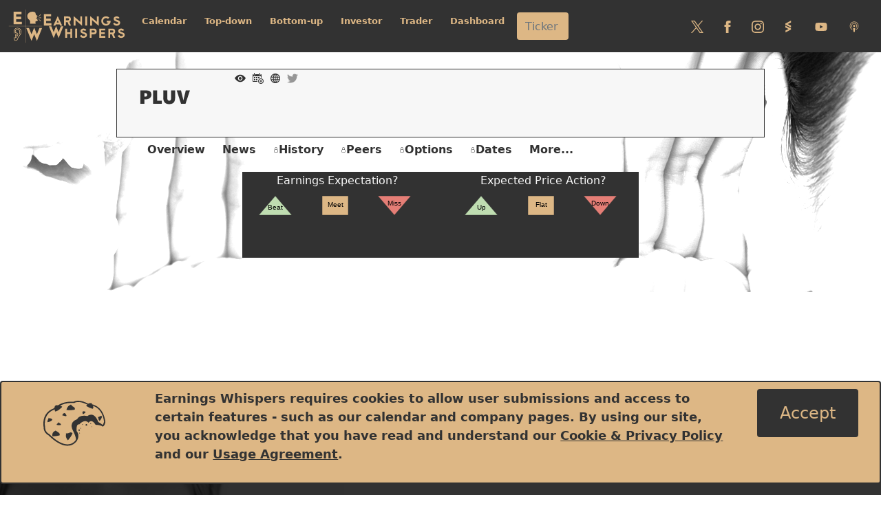

--- FILE ---
content_type: text/html; charset=utf-8
request_url: https://www.earningswhispers.com/news/PLUV
body_size: 36442
content:
<!DOCTYPE html>
<html lang="en">
<head>

    <!-- Google tag (gtag.js) -->
<script async src="https://www.googletagmanager.com/gtag/js?id=G-7LKB78MJRT"></script>
<script>
  window.dataLayer = window.dataLayer || [];
  function gtag(){dataLayer.push(arguments);}
  gtag('js', new Date());

  gtag('config', 'G-7LKB78MJRT');
</script>


        <script src="https://accounts.google.com/gsi/client" async defer></script>
    <script>
        window.fbAsyncInit = function () {
            FB.init({
                appId: '832628011103348',
                cookie: true,
                xfbml: true,
                version: 'v15.0'
            });

            FB.AppEvents.logPageView();

        };

        (function (d, s, id) {
            var js, fjs = d.getElementsByTagName(s)[0];
            if (d.getElementById(id)) { return; }
            js = d.createElement(s); js.id = id;
            js.src = "https://connect.facebook.net/en_US/sdk.js";
            fjs.parentNode.insertBefore(js, fjs);
        }(document, 'script', 'facebook-jssdk'));
    </script>

    <meta charset="utf-8" />
    <meta name="viewport" content="width=device-width, initial-scale=1.0" />
    <title>News Articles for PLUV  Earnings Whispers</title>
    <link rel="stylesheet" href="/lib/bootstrap/dist/css/bootstrap.min.css" />
    <link rel="stylesheet" href="/css/site.css?v=dq-qzrCom8IKffQrAzKh7relHTz3GaWuSXFk63LrPDk" />
    <link rel="stylesheet" href="/EW2023.styles.css?v=mC3snZh_Ma_324mzp1lkOUheJ5xN0YZcslXSrE46hSo" />

        <link rel="stylesheet" href="/css/signin.css?v=4cwqdwSb0XnVEFkyNeVWZ8TD_fCkZPW8eOQIIYnfKKc" />


    <link rel="icon" href="/icon.svg" type="image/svg+xml"><link rel="apple-touch-icon" href="/apple-touch-icon.png"><link rel="icon" href="/favicon.ico" sizes="any">
    <meta name="norton-safeweb-site-verification" content="kpf4oy1ku-vmpefj2hvc-9huftrudbvrc-sitc59n95l3hmco6oxqh7olepoo29z2k9u61h5fb7u7--prfaw4tk-v59dwwvzp2a7q0m3aa7boapka36l4k2wpw171vft" />
    
    <link href="/css/quotes.css" rel="stylesheet" type="text/css" />
    <link href="/css/news.css" rel="stylesheet" type="text/css" />

    
</head>
<body>
    <header b-5bvfnf2466>


    <nav b-5bvfnf2466 class="navbar navbar-expand-lg navbar-toggleable-lg navbar-dark navbar-custom fixed-top">
        <div b-5bvfnf2466 class="container-fluid">
            <a class="navbar-brand ewlogo" title="Earnings Whispers" aria-label="Got to root directory for Earnings Whispers" href="/">
                <svg b-5bvfnf2466 id="EW" data-name="EWLogo" role="img" title="Earnings Whispers" aria-label="Earnings Whispers Logo" xmlns="http://www.w3.org/2000/svg" viewBox="0 0 1755 515" width="170" height="50" class="ewlogo-svg d-sm-inline-block d-none"><path b-5bvfnf2466 fill="currentColor" d="M204.4,229.9H80.7V41.4H198.5V78.7H118V116h74.6v37.3H118v39.3h86.4Z" /><path b-5bvfnf2466 fill="currentColor" d="M443.2,169.1c0,6.9-10.3,12.7-30.8,17.5a5.64,5.64,0,0,0-4.4,4.8,63.74,63.74,0,0,0-.2,7.6,51,51,0,0,0,2,12.3c1.3,5.1,2,8.7,2,10.8H328.3c0-2.6.1-6.4.2-11.2.2-5.4.2-9.2.2-11.5,0-16.9-4.8-29-14.5-36.2q-16.05-12-22.5-26.7c-4.1-9.3-6.1-21.4-6.1-36.4q0-23.55,24-41.9,22.2-17.1,46.5-17.1h4.8q40.35,0,46.6,17.1c1.1,4.5,2.4,9.4,4,14.8a27.14,27.14,0,0,1,2.4,3.5,29.46,29.46,0,0,1,.1,4.2c0,5.4,1.4,9.4,4.1,11.7,1.3,1.1,4.6,2.7,10,4.6a31,31,0,0,1,12.1,7.1,3.1,3.1,0,0,1,.9,1.8c0,1.2-2.2,3.3-6.5,6.1s-6.5,5.5-6.5,7.9a5,5,0,0,0,2.2,4.3,28.77,28.77,0,0,1,2.7,2.2,102.87,102.87,0,0,0-9.2,8.3c-2,2.3-4.1,5.1-6.6,8.5a68.9,68.9,0,0,0,21.1,3.3c.7,0,1.1.5,1.1,1.6a13.39,13.39,0,0,1-1.7,6.2c-1.1,2.2-1.7,3.5-1.7,4.1,0,1.2,1.2,2.7,3.5,4.5S443.2,166.6,443.2,169.1Zm45.9-82.5-38,36-2.6-2.3,33.6-39.9Zm0,91.6-7,6.2-33.5-40,2.6-2.2Zm3.6-40.3-38.6-2.4v-4l38.6-4.6Z" /><path b-5bvfnf2466 fill="currentColor" d="M195.7,345.1c.2,14.7-4.1,28.7-12.7,42-8.9,11.8-17.7,23.6-26.6,35.5-2.9,4.2-5.6,10.1-8.3,17.6-3.7,9.9-6,16-7.1,18.3-5.9,12.5-16.5,18.8-31.6,19-15.7.3-23.6-10.7-23.6-32.8a103.08,103.08,0,0,1,2.3-21.4h7.4c-1.1,10-1.6,16.3-1.6,18.9,0,18.7,5.4,28.1,16.1,28.1,9.7-.1,17.1-3.9,22.1-11.4,2-2.8,5.3-10.8,10.1-23.8a92.13,92.13,0,0,1,8.4-18l24.3-33c8.5-12.7,12.7-25.4,12.6-38.2-.2-17.9-3.9-31.2-11.2-40.1q-12.45-15-40.2-15.3c-17.9-.1-30.7,7.1-38.4,21.4-5.4,9.9-8.1,22.7-8.1,38.2a104.92,104.92,0,0,0,1.1,15.8H82.6a109.27,109.27,0,0,1-1.2-17.1c0-16.9,3.1-30.8,9.4-41.8q13.65-23.85,44.9-23.8,32.25,0,46.6,16.5C191.1,309.7,195.5,324.8,195.7,345.1ZM177.2,348c0,7.8-3.2,18.4-9.5,31.7l-7.2-2.9q8.7-17.7,8.7-29.1c0-10.5-2.7-19.4-8.2-26.7-6.2-8.3-14.6-12.5-25.3-12.5a25,25,0,0,0-19.2,8.4,30,30,0,0,0-8,20.5c25.6,15,38.5,29.9,38.7,44.9a37.62,37.62,0,0,1-5.1,18.8l-10.3,16.6c-1.3,2.9-3.5,7.2-6.5,12.9-2.8,4.6-6.7,6.8-11.5,6.8-6.8,0-10.1-4.2-10.1-12.5,0-2.2.8-5.1,2.3-8.7s2.3-6.4,2.3-8.5a21.56,21.56,0,0,0-2.1-7.8,22.4,22.4,0,0,1-2-9.2c.3-7.5,4.1-11.1,11.2-10.8,6.7.3,9.8,4.6,9.4,12.9-.2,4.6-3.1,8.5-8.6,11.8a24.76,24.76,0,0,1-2.6,11.7,22.5,22.5,0,0,0-2.4,7.6c-.4,4.2.6,6.2,3,6.2,2.8,0,5-1.6,6.3-4.9a82.41,82.41,0,0,1,4.3-10.7l9.8-15.1a31,31,0,0,0,4.6-17.3c-.3-11.4-10.3-23.2-29.8-35.5,2.5,9.5,8.6,18.2,18.3,26l-4.5,5.4q-23-15-23-39.7c0-11.1,3.3-20.1,10-27.1s15.1-10.5,25.3-10.5c14,0,24.6,4.7,31.9,14C174,323.4,177.2,334.3,177.2,348Z" /><line b-5bvfnf2466 fill="none" stroke="currentColor" stroke-width="3" x1="263.4" y1="7.5" x2="263.4" y2="507.5" /><line b-5bvfnf2466 fill="none" stroke="currentColor" stroke-width="3" x1="8.4" y1="257.5" x2="508.4" y2="257.5" /><path b-5bvfnf2466 fill="currentColor" d="M508.4,285.4,429.8,480,389.2,379.3,348.6,480,270,285.4h40.3l38.3,94.9,40.7-100.8L430,380.2l38.3-94.9,40.1.1Z" /><path b-5bvfnf2466 fill="currentColor" d="M647.4,248.8H534.9V77.3H642v33.9H568.8v33.9h67.9V179H568.8v35.7h78.6v34.1Z" /><path b-5bvfnf2466 fill="currentColor" d="M808.3,248.8H778.1l-8-17.1h-56l-8,17.1H676l66.1-141.4Zm-50.7-44.3-15.5-32.7-15.3,32.7Z" /><path b-5bvfnf2466 fill="currentColor" d="M939.8,248.8H910.7l-20.8-51.4H864v51.4H836.8V111.6h60a43.08,43.08,0,0,1,42.9,42.9,41.12,41.12,0,0,1-6.2,22.2,42.92,42.92,0,0,1-16.6,15.6Zm-27.2-94.3a15.86,15.86,0,0,0-15.7-15.7H864v31.4h32.8A15.81,15.81,0,0,0,912.6,154.5Z" /><path b-5bvfnf2466 fill="currentColor" d="M1108,253.1l-100-86.4v82.1H980.9V107.3l100,86.4V111.6h27.2l-.1,141.5Z" /><path b-5bvfnf2466 fill="currentColor" d="M1183,248.8h-28.6V111.6H1183Z" /><path b-5bvfnf2466 fill="currentColor" d="M1356.5,253.1l-100-86.4v82.1h-27.1V107.3l100,86.4V111.6h27.1Z" /><path b-5bvfnf2466 fill="currentColor" d="M1536.5,180.2q0,29.25-20.7,50t-50,20.7q-29.25,0-50-20.7t-20.7-50q0-29.25,20.7-50t50-20.7q29.25,0,50,20.7l-19.1,19.1a42.2,42.2,0,0,0-30.9-12.7,43.6,43.6,0,1,0,0,87.2c15.5,0,27.6-6.4,36.2-19.3h-24.8V177.4h59.3Z" /><path b-5bvfnf2466 fill="currentColor" d="M1678.5,207.7a40,40,0,0,1-22.3,35.9,67.16,67.16,0,0,1-61.1,0c-11.3-5.6-18.4-14.5-21.2-26.6l26.1-9.3a12.1,12.1,0,0,0,7.1,11.6,40.48,40.48,0,0,0,37.1,0,12.19,12.19,0,0,0,7.2-11.6c0-4.8-2.4-8.1-7.1-10l-42.8-17.4q-20.7-8.1-20.7-31.2c0-15.2,6.9-26.2,20.7-32.8a53.91,53.91,0,0,1,24.3-5.7,54.74,54.74,0,0,1,24.5,5.7,34.82,34.82,0,0,1,18.4,20.5l-25.5,9.1a8.77,8.77,0,0,0-4.6-5.2,27.92,27.92,0,0,0-12.7-3,27.27,27.27,0,0,0-12.2,2.8,9.1,9.1,0,0,0-5.6,8.7c0,3.2,1.7,5.5,5.2,6.8l43.2,17.3a34.73,34.73,0,0,1,16.3,13.5A40,40,0,0,1,1678.5,207.7Z" /><path b-5bvfnf2466 fill="currentColor" d="M826.5,260.8,755,437.7l-36.9-91.5-36.9,91.5L609.7,260.8h36.6L681.1,347l37-91.6,37,91.6,34.8-86.2Z" /><path b-5bvfnf2466 fill="currentColor" d="M957.9,432.3H930.8V376.5H882.2v55.8H855.1V295.1h27.1v54.3h48.6V295.1h27.1Z" /><path b-5bvfnf2466 fill="currentColor" d="M1032.9,432.3h-28.6V295.1h28.6Z" /><path b-5bvfnf2466 fill="currentColor" d="M1181.3,391.2a40,40,0,0,1-22.3,35.9,67.16,67.16,0,0,1-61.1,0c-11.3-5.6-18.4-14.5-21.2-26.6l26.1-9.3a12.1,12.1,0,0,0,7.1,11.6,40.69,40.69,0,0,0,37.2,0,12,12,0,0,0,7.1-11.6c0-4.8-2.4-8.1-7.1-10l-42.8-17.4q-20.7-8.25-20.7-31.2c0-15.2,6.9-26.2,20.7-32.8a53.91,53.91,0,0,1,24.3-5.7,54.74,54.74,0,0,1,24.5,5.7,34.82,34.82,0,0,1,18.4,20.5l-25.5,9.1a8.62,8.62,0,0,0-4.7-5.2,27.92,27.92,0,0,0-12.7-3,27.27,27.27,0,0,0-12.2,2.8c-3.7,1.9-5.6,4.7-5.6,8.7,0,3.2,1.7,5.5,5.2,6.8l43.2,17.3a34.73,34.73,0,0,1,16.3,13.5A39,39,0,0,1,1181.3,391.2Z" /><path b-5bvfnf2466 fill="currentColor" d="M1326.1,337.9a43.06,43.06,0,0,1-42.8,42.9h-32.9v51.5h-27.1V295.1h60a43,43,0,0,1,42.8,42.8Zm-27.1,0a15.92,15.92,0,0,0-15.7-15.7h-32.9v31.4h32.9a15.79,15.79,0,0,0,15.7-15.7Z" /><path b-5bvfnf2466 fill="currentColor" d="M1456.3,432.3h-90V295.1H1452v27.2h-58.6v27.1h54.3v27.1h-54.3v28.6h62.9Z" /><path b-5bvfnf2466 fill="currentColor" d="M1603.8,432.3h-29.1l-20.8-51.4h-25.8v51.4H1501V295.1h60a42.93,42.93,0,0,1,42.9,42.8,43.55,43.55,0,0,1-6.2,22.3,42.92,42.92,0,0,1-16.6,15.6Zm-27.2-94.4a15.92,15.92,0,0,0-15.7-15.7H1528v31.4h32.9A15.66,15.66,0,0,0,1576.6,337.9Z" /><path b-5bvfnf2466 fill="currentColor" d="M1746.8,391.2a40,40,0,0,1-22.3,35.9,67.16,67.16,0,0,1-61.1,0c-11.3-5.6-18.4-14.5-21.2-26.6l26.1-9.3a12.1,12.1,0,0,0,7.1,11.6,40.69,40.69,0,0,0,37.2,0,12,12,0,0,0,7.1-11.6c0-4.8-2.4-8.1-7.1-10l-42.8-17.4q-20.7-8.25-20.7-31.2c0-15.2,6.9-26.2,20.7-32.8a53.91,53.91,0,0,1,24.3-5.7,54.74,54.74,0,0,1,24.5,5.7,34.82,34.82,0,0,1,18.4,20.5l-25.5,9.1a8.62,8.62,0,0,0-4.7-5.2,27.92,27.92,0,0,0-12.7-3,27.27,27.27,0,0,0-12.2,2.8c-3.7,1.9-5.6,4.7-5.6,8.7,0,3.2,1.7,5.5,5.2,6.8l43.2,17.3a34.73,34.73,0,0,1,16.3,13.5A37.29,37.29,0,0,1,1746.8,391.2Z" /></svg>
                <svg b-5bvfnf2466 id="EWsm" data-name="EWLogosm" role="img" title="Earnings Whispers" aria-label="Earnings Whispers Small Logo" xmlns="http://www.w3.org/2000/svg" viewBox="0 0 515 515" width="50" height="50" class="ewlogo-svg d-inline-block d-sm-none"><path b-5bvfnf2466 fill="currentColor" d="M203.5,229.9H79.8V41.4h117.8v37.3h-80.5V116h74.6v37.3h-74.6v39.3h86.4L203.5,229.9L203.5,229.9z" /><path b-5bvfnf2466 fill="currentColor" d="M442.2,169.1c0,6.9-10.3,12.7-30.8,17.5c-2.3,0.5-4.1,2.4-4.4,4.8c-0.2,2.5-0.3,5-0.2,7.6 c0.2,4.2,0.8,8.3,2,12.3c1.3,5.1,2,8.7,2,10.8h-83.5c0-2.6,0.1-6.4,0.2-11.2c0.2-5.4,0.2-9.2,0.2-11.5c0-16.9-4.8-29-14.5-36.2 c-10.7-8-18.2-16.9-22.5-26.7c-4.1-9.3-6.1-21.4-6.1-36.4c0-15.7,8-29.7,24-41.9c14.8-11.4,30.3-17.1,46.5-17.1h4.8 c26.9,0,42.4,5.7,46.6,17.1c1.1,4.5,2.4,9.4,4,14.8c0.9,1.1,1.7,2.3,2.4,3.5c0.1,1.4,0.2,2.8,0.1,4.2c0,5.4,1.4,9.4,4.1,11.7 c1.3,1.1,4.6,2.7,10,4.6c4.5,1.4,8.6,3.8,12.1,7.1c0.5,0.5,0.8,1.1,0.9,1.8c0,1.2-2.2,3.3-6.5,6.1s-6.5,5.5-6.5,7.9 c-0.1,1.7,0.8,3.3,2.2,4.3c1,0.7,1.8,1.4,2.7,2.2c-3.2,2.6-6.3,5.3-9.2,8.3c-2,2.3-4.1,5.1-6.6,8.5c6.8,2.2,14,3.3,21.1,3.3 c0.7,0,1.1,0.5,1.1,1.6c-0.1,2.2-0.6,4.3-1.7,6.2c-1.1,2.2-1.7,3.5-1.7,4.1c0,1.2,1.2,2.7,3.5,4.5S442.2,166.6,442.2,169.1z M488.1,86.6l-38,36l-2.6-2.3l33.6-39.9L488.1,86.6z M488.1,178.2l-7,6.2l-33.5-40l2.6-2.2L488.1,178.2z M491.8,137.9l-38.6-2.4v-4 l38.6-4.6V137.9z" /><path b-5bvfnf2466 fill="currentColor" d="M194.8,345.1c0.2,14.7-4.1,28.7-12.7,42c-8.9,11.8-17.7,23.6-26.6,35.5c-2.9,4.2-5.6,10.1-8.3,17.6 c-3.7,9.9-6,16-7.1,18.3c-5.9,12.5-16.5,18.8-31.6,19c-15.7,0.3-23.6-10.7-23.6-32.8c0-7.2,0.8-14.3,2.3-21.4h7.4 c-1.1,10-1.6,16.3-1.6,18.9c0,18.7,5.4,28.1,16.1,28.1c9.7-0.1,17.1-3.9,22.1-11.4c2-2.8,5.3-10.8,10.1-23.8c2.1-6.3,5-12.3,8.4-18 c8.1-11,16.2-22,24.3-33c8.5-12.7,12.7-25.4,12.6-38.2c-0.2-17.9-3.9-31.2-11.2-40.1c-8.3-10-21.7-15.1-40.2-15.3 c-17.9-0.1-30.7,7.1-38.4,21.4c-5.4,9.9-8.1,22.7-8.1,38.2c0,5.3,0.3,10.5,1.1,15.8h-8.1c-0.8-5.7-1.3-11.4-1.2-17.1 c0-16.9,3.1-30.8,9.4-41.8c9.1-15.9,24.1-23.8,44.9-23.8c21.5,0,37,5.5,46.6,16.5C190.2,309.7,194.6,324.8,194.8,345.1z M176.2,348 c0,7.8-3.2,18.4-9.5,31.7l-7.2-2.9c5.8-11.8,8.7-21.5,8.7-29.1c0-10.5-2.7-19.4-8.2-26.7c-6.2-8.3-14.6-12.5-25.3-12.5 c-7.3-0.1-14.4,2.9-19.2,8.4c-5.2,5.6-8,12.9-8,20.5c25.6,15,38.5,29.9,38.7,44.9c0,6.6-1.8,13.1-5.1,18.8l-10.3,16.6 c-1.3,2.9-3.5,7.2-6.5,12.9c-2.8,4.6-6.7,6.8-11.5,6.8c-6.8,0-10.1-4.2-10.1-12.5c0-2.2,0.8-5.1,2.3-8.7s2.3-6.4,2.3-8.5 c-0.2-2.7-0.9-5.3-2.1-7.8c-1.3-2.9-2-6-2-9.2c0.3-7.5,4.1-11.1,11.2-10.8c6.7,0.3,9.8,4.6,9.4,12.9c-0.2,4.6-3.1,8.5-8.6,11.8 c0.1,4.1-0.8,8.1-2.6,11.7c-1.2,2.4-2.1,4.9-2.4,7.6c-0.4,4.2,0.6,6.2,3,6.2c2.8,0,5-1.6,6.3-4.9c1.2-3.7,2.6-7.2,4.3-10.7l9.8-15.1 c3.2-5.2,4.8-11.2,4.6-17.3c-0.3-11.4-10.3-23.2-29.8-35.5c2.5,9.5,8.6,18.2,18.3,26l-4.5,5.4c-15.3-10-23-23.2-23-39.7 c0-11.1,3.3-20.1,10-27.1s15.1-10.5,25.3-10.5c14,0,24.6,4.7,31.9,14C173,323.4,176.2,334.3,176.2,348z" /><line b-5bvfnf2466 fill="none" stroke="currentColor" x1="262.5" y1="7.5" x2="262.5" y2="507.5" /><line b-5bvfnf2466 fill="none" stroke="currentColor" x1="7.5" y1="257.5" x2="507.5" y2="257.5" /><path b-5bvfnf2466 fill="currentColor" d="M507.5,285.4L428.9,480l-40.6-100.7L347.6,480L269,285.4h40.3l38.3,94.9l40.7-100.8L429,380.2l38.3-94.9 L507.5,285.4L507.5,285.4z" /></svg>
            </a>
            <button b-5bvfnf2466 class="navbar-toggler" type="button" data-bs-toggle="collapse" data-bs-target="#navbarNavDropdown" aria-controls="navbarNavDropdown" aria-expanded="false" aria-label="Toggle Navigation">
                <span b-5bvfnf2466 class="navbar-toggler-icon"></span>
            </button>

                <input b-5bvfnf2466 type="hidden" id="EWUserNo" name="EWUserNo" value="">

        <div b-5bvfnf2466 class="navbar-collapse collapse " id="navbarNavDropdown">
            <ul b-5bvfnf2466 class="navbar-nav mr-auto" id="menuitems">
                <li b-5bvfnf2466 class="nav-item dropdown position-static">
                    <a b-5bvfnf2466 class="nav-link dropdown-toggle" href="#" id="CalendarDropdown" role="button" data-bs-toggle="dropdown" aria-expanded="false" onclick="getCalMenu();" aria-haspopup="true" title="Calendar Menu">
                        Calendar
                    </a>
                            <div b-5bvfnf2466 class="dropdown-menu  w-100  calmenu" aria-labelledby="CalendarDropdown">
                        <div b-5bvfnf2466 class="gotocal" id="gotocharts" onclick="window.location.href = '/calcharts';"><a b-5bvfnf2466 href="/calcharts"><svg b-5bvfnf2466 role="img" title="Lock" aria-label="This is for subscribers only" xmlns="http://www.w3.org/2000/svg" width="8" height="8" fill="currentColor" class="bi bi-lock" viewBox="0 0 16 16"><path b-5bvfnf2466 d="M8 1a2 2 0 0 1 2 2v4H6V3a2 2 0 0 1 2-2zm3 6V3a3 3 0 0 0-6 0v4a2 2 0 0 0-2 2v5a2 2 0 0 0 2 2h6a2 2 0 0 0 2-2V9a2 2 0 0 0-2-2zM5 8h6a1 1 0 0 1 1 1v5a1 1 0 0 1-1 1H5a1 1 0 0 1-1-1V9a1 1 0 0 1 1-1z" /></svg>Charts</a></div>
                        <div b-5bvfnf2466 class="gotocal" id="gotoweek" onclick="window.location.href = '/calweek';"><a b-5bvfnf2466 href="/calweek"><svg b-5bvfnf2466 role="img" title="Lock" aria-label="This is for subscribers only" xmlns="http://www.w3.org/2000/svg" width="8" height="8" fill="currentColor" class="bi bi-lock" viewBox="0 0 16 16"><path b-5bvfnf2466 d="M8 1a2 2 0 0 1 2 2v4H6V3a2 2 0 0 1 2-2zm3 6V3a3 3 0 0 0-6 0v4a2 2 0 0 0-2 2v5a2 2 0 0 0 2 2h6a2 2 0 0 0 2-2V9a2 2 0 0 0-2-2zM5 8h6a1 1 0 0 1 1 1v5a1 1 0 0 1-1 1H5a1 1 0 0 1-1-1V9a1 1 0 0 1 1-1z" /></svg>Week</a></div>
                        <div b-5bvfnf2466 class="gotocal" id="gotomonth" onclick="window.location.href = '/calmonth';"><a b-5bvfnf2466 href="/calmonth"><svg b-5bvfnf2466 role="img" title="Lock" aria-label="This is for subscribers only" xmlns="http://www.w3.org/2000/svg" width="8" height="8" fill="currentColor" class="bi bi-lock" viewBox="0 0 16 16"><path b-5bvfnf2466 d="M8 1a2 2 0 0 1 2 2v4H6V3a2 2 0 0 1 2-2zm3 6V3a3 3 0 0 0-6 0v4a2 2 0 0 0-2 2v5a2 2 0 0 0 2 2h6a2 2 0 0 0 2-2V9a2 2 0 0 0-2-2zM5 8h6a1 1 0 0 1 1 1v5a1 1 0 0 1-1 1H5a1 1 0 0 1-1-1V9a1 1 0 0 1 1-1z" /></svg>Month</a></div>
                        <div b-5bvfnf2466 class="monthselect" id="MonthCal1"><div b-5bvfnf2466 class="overviewselect">Daily</div></div>
                    </div>
                </li>
                <li b-5bvfnf2466 class="nav-item dropdown">
                                    <a b-5bvfnf2466 class="nav-link dropdown-toggle" href="#" id="TopdownDropdown" role="button" data-bs-toggle="dropdown" aria-expanded="false" aria-haspopup="true" title="Menu of topics for Top-down Analysis">
                        Top-down
                    </a>
                    <div b-5bvfnf2466 class="dropdown-menu" aria-labelledby="TopdownDropdown">
                        <a href="/heat" class="dropdown-item">Heat map</a>
                        <a href="/market" class="dropdown-item">Market Overview</a>
                        <hr b-5bvfnf2466 class="dropdown-divider"> 
                        <a href="/sentiment" class="dropdown-item"><svg b-5bvfnf2466 role="img" title="Lock" aria-label="This is for subscribers only" xmlns="http://www.w3.org/2000/svg" width="8" height="8" fill="currentColor" class="bi bi-lock" viewBox="0 0 16 16"><path b-5bvfnf2466 d="M8 1a2 2 0 0 1 2 2v4H6V3a2 2 0 0 1 2-2zm3 6V3a3 3 0 0 0-6 0v4a2 2 0 0 0-2 2v5a2 2 0 0 0 2 2h6a2 2 0 0 0 2-2V9a2 2 0 0 0-2-2zM5 8h6a1 1 0 0 1 1 1v5a1 1 0 0 1-1 1H5a1 1 0 0 1-1-1V9a1 1 0 0 1 1-1z" /></svg> Sentiment</a>
                        <a href="/sectors" class="dropdown-item"><svg b-5bvfnf2466 role="img" title="Lock" aria-label="This is for subscribers only" xmlns="http://www.w3.org/2000/svg" width="8" height="8" fill="currentColor" class="bi bi-lock" viewBox="0 0 16 16"><path b-5bvfnf2466 d="M8 1a2 2 0 0 1 2 2v4H6V3a2 2 0 0 1 2-2zm3 6V3a3 3 0 0 0-6 0v4a2 2 0 0 0-2 2v5a2 2 0 0 0 2 2h6a2 2 0 0 0 2-2V9a2 2 0 0 0-2-2zM5 8h6a1 1 0 0 1 1 1v5a1 1 0 0 1-1 1H5a1 1 0 0 1-1-1V9a1 1 0 0 1 1-1z" /></svg> Sectors</a>
                        <a href="/etfs" class="dropdown-item"><svg b-5bvfnf2466 role="img" title="Lock" aria-label="This is for subscribers only" xmlns="http://www.w3.org/2000/svg" width="8" height="8" fill="currentColor" class="bi bi-lock" viewBox="0 0 16 16"><path b-5bvfnf2466 d="M8 1a2 2 0 0 1 2 2v4H6V3a2 2 0 0 1 2-2zm3 6V3a3 3 0 0 0-6 0v4a2 2 0 0 0-2 2v5a2 2 0 0 0 2 2h6a2 2 0 0 0 2-2V9a2 2 0 0 0-2-2zM5 8h6a1 1 0 0 1 1 1v5a1 1 0 0 1-1 1H5a1 1 0 0 1-1-1V9a1 1 0 0 1 1-1z" /></svg> ETFs</a>
                    </div>
                </li>
                <li b-5bvfnf2466 class="nav-item dropdown">
                                    <a b-5bvfnf2466 class="nav-link dropdown-toggle" href="#" id="BottomupDropdown" role="button" data-bs-toggle="dropdown" aria-expanded="false" aria-haspopup="true" title="Menu of topics for Bottum-Up Analysis">
                    Bottom-up
                    </a>
                    <div b-5bvfnf2466 class="dropdown-menu" aria-labelledby="BottomupDropdown">
                    <a href="/earningsnews" class="dropdown-item">Earnings News</a>
                    <a href="/earningsmovers" class="dropdown-item">Earnings Movers</a>
                    <a href="/grapevine" class="dropdown-item">The Drift</a>
                    <a href="/pivots" class="dropdown-item">Pivots</a>
                    <hr b-5bvfnf2466 class="dropdown-divider"> 
                    <a href="/epsnews" class="dropdown-item"><svg b-5bvfnf2466 role="img" title="Lock" aria-label="This is for subscribers only" xmlns="http://www.w3.org/2000/svg" width="8" height="8" fill="currentColor" class="bi bi-lock" viewBox="0 0 16 16"><path b-5bvfnf2466 d="M8 1a2 2 0 0 1 2 2v4H6V3a2 2 0 0 1 2-2zm3 6V3a3 3 0 0 0-6 0v4a2 2 0 0 0-2 2v5a2 2 0 0 0 2 2h6a2 2 0 0 0 2-2V9a2 2 0 0 0-2-2zM5 8h6a1 1 0 0 1 1 1v5a1 1 0 0 1-1 1H5a1 1 0 0 1-1-1V9a1 1 0 0 1 1-1z" /></svg> Full Earnings News</a>
                    <a href="/breakouts" class="dropdown-item"><svg b-5bvfnf2466 role="img" title="Lock" aria-label="This is for subscribers only" xmlns="http://www.w3.org/2000/svg" width="8" height="8" fill="currentColor" class="bi bi-lock" viewBox="0 0 16 16"><path b-5bvfnf2466 d="M8 1a2 2 0 0 1 2 2v4H6V3a2 2 0 0 1 2-2zm3 6V3a3 3 0 0 0-6 0v4a2 2 0 0 0-2 2v5a2 2 0 0 0 2 2h6a2 2 0 0 0 2-2V9a2 2 0 0 0-2-2zM5 8h6a1 1 0 0 1 1 1v5a1 1 0 0 1-1 1H5a1 1 0 0 1-1-1V9a1 1 0 0 1 1-1z" /></svg> Breakouts</a>
                    <a href="/breakdowns" class="dropdown-item"><svg b-5bvfnf2466 role="img" title="Lock" aria-label="This is for subscribers only" xmlns="http://www.w3.org/2000/svg" width="8" height="8" fill="currentColor" class="bi bi-lock" viewBox="0 0 16 16"><path b-5bvfnf2466 d="M8 1a2 2 0 0 1 2 2v4H6V3a2 2 0 0 1 2-2zm3 6V3a3 3 0 0 0-6 0v4a2 2 0 0 0-2 2v5a2 2 0 0 0 2 2h6a2 2 0 0 0 2-2V9a2 2 0 0 0-2-2zM5 8h6a1 1 0 0 1 1 1v5a1 1 0 0 1-1 1H5a1 1 0 0 1-1-1V9a1 1 0 0 1 1-1z" /></svg> Breakdowns</a>
                    </div>
                </li>
                <li b-5bvfnf2466 class="nav-item dropdown">
                                    <a b-5bvfnf2466 class="nav-link dropdown-toggle" href="#" id="InvestorDropdown" role="button" data-bs-toggle="dropdown" aria-expanded="false" aria-haspopup="true" title="Menu for subscribers to Earnings Whispers Investor Service">
                    Investor
                    </a>
                    <div b-5bvfnf2466 class="dropdown-menu investormenu" aria-labelledby="InvestorDropdown">
                        <div b-5bvfnf2466 class="row"><div b-5bvfnf2466 class="col-12 menuheader"><svg b-5bvfnf2466 role="img" title="Lock" aria-label="This is for subscribers only" xmlns="http://www.w3.org/2000/svg" width="12" height="12" fill="currentColor" class="bi bi-lock" viewBox="0 0 16 16"><path b-5bvfnf2466 d="M8 1a2 2 0 0 1 2 2v4H6V3a2 2 0 0 1 2-2zm3 6V3a3 3 0 0 0-6 0v4a2 2 0 0 0-2 2v5a2 2 0 0 0 2 2h6a2 2 0 0 0 2-2V9a2 2 0 0 0-2-2zM5 8h6a1 1 0 0 1 1 1v5a1 1 0 0 1-1 1H5a1 1 0 0 1-1-1V9a1 1 0 0 1 1-1z" /></svg>Investor Services</div></div>
                        <div b-5bvfnf2466 class="row">
                            <div b-5bvfnf2466 class="col-4"><div b-5bvfnf2466 class="row"><div b-5bvfnf2466 class="col-12 d-flex align-items-center justify-content-center"><a href="/investor">

                                                    <svg b-5bvfnf2466 width="100" height="100" preserveAspectRatio="xMinYMin meet" id="lcmenu" viewBox="0 0 100 100" title="Earnings Expectation Life Cycle" alt="Earnings Expectations Life Cycle" aria-label="How to trade stocks around earnings depends greatly on where the company is in the Earnings Expectation Life Cycle"><g b-5bvfnf2466 transform="scale(0.50) translate(100,100)"><path b-5bvfnf2466 d="M6.123233995736766e-15,-100A100,100,0,0,1,100,2.220446049250313e-14L0,0Z" class="ewfill-darkred ewst-darkred lcpie"></path><path b-5bvfnf2466 d="M100,2.220446049250313e-14A100,100,0,0,1,-3.828568698926949e-14,100L0,0Z" class="ewfill-gold ewst-gold lcpie"></path><path b-5bvfnf2466 d="M-3.828568698926949e-14,100A100,100,0,0,1,-100,-7.657137397853898e-14L0,0Z" class="ewfill-darkgreen ewst-darkgreen lcpie"></path><path b-5bvfnf2466 d="M-100,-7.657137397853898e-14A100,100,0,0,1,7.044813998280223e-14,-100L0,0Z" class="ewfill-blue ewst-blue lcpie"></path><path b-5bvfnf2466 class="lcarrow lifecyclehdr" d="M62,44,51.023,43.28l-1.405-.086-9.573-.63,4.838-4.837-1.272-1.214a17.344,17.344,0,0,0-2.5-2.177L38.45,32.349A30.134,30.134,0,0,0,35.6,30.728l-1.448-.8c-.512-.219-1.024-.38-1.536-.569a23.716,23.716,0,0,0-3.16-1.079,29.3,29.3,0,0,0-13.818-.3A37.577,37.577,0,0,0,2,33.836a39.759,39.759,0,0,1,12.237-9.751,35.91,35.91,0,0,1,16.092-4.049,30.83,30.83,0,0,1,4.318.213c.7.058,1.449.1,2.166.2l2.107.465c1.405.35,2.9.582,4.244,1.048l4.067,1.546a23.967,23.967,0,0,1,3.92,1.839l3.818,2.058c.058.029.087.058.146.088l5.453-5.454Z" fill="currentColor" transform="translate(33.33333333333333,-100) rotate(25)"></path><path b-5bvfnf2466 class="lcarrow lifecyclehdr" d="M62,44,51.023,43.28l-1.405-.086-9.573-.63,4.838-4.837-1.272-1.214a17.344,17.344,0,0,0-2.5-2.177L38.45,32.349A30.134,30.134,0,0,0,35.6,30.728l-1.448-.8c-.512-.219-1.024-.38-1.536-.569a23.716,23.716,0,0,0-3.16-1.079,29.3,29.3,0,0,0-13.818-.3A37.577,37.577,0,0,0,2,33.836a39.759,39.759,0,0,1,12.237-9.751,35.91,35.91,0,0,1,16.092-4.049,30.83,30.83,0,0,1,4.318.213c.7.058,1.449.1,2.166.2l2.107.465c1.405.35,2.9.582,4.244,1.048l4.067,1.546a23.967,23.967,0,0,1,3.92,1.839l3.818,2.058c.058.029.087.058.146.088l5.453-5.454Z" fill="currentColor" transform="translate(100,50) rotate(135)"></path><path b-5bvfnf2466 class="lcarrow lifecyclehdr" d="M62,44,51.023,43.28l-1.405-.086-9.573-.63,4.838-4.837-1.272-1.214a17.344,17.344,0,0,0-2.5-2.177L38.45,32.349A30.134,30.134,0,0,0,35.6,30.728l-1.448-.8c-.512-.219-1.024-.38-1.536-.569a23.716,23.716,0,0,0-3.16-1.079,29.3,29.3,0,0,0-13.818-.3A37.577,37.577,0,0,0,2,33.836a39.759,39.759,0,0,1,12.237-9.751,35.91,35.91,0,0,1,16.092-4.049,30.83,30.83,0,0,1,4.318.213c.7.058,1.449.1,2.166.2l2.107.465c1.405.35,2.9.582,4.244,1.048l4.067,1.546a23.967,23.967,0,0,1,3.92,1.839l3.818,2.058c.058.029.087.058.146.088l5.453-5.454Z" fill="currentColor" transform="translate(-33.33333333333334,100) rotate(210)"></path><path b-5bvfnf2466 class="lcarrow lifecyclehdr" d="M62,44,51.023,43.28l-1.405-.086-9.573-.63,4.838-4.837-1.272-1.214a17.344,17.344,0,0,0-2.5-2.177L38.45,32.349A30.134,30.134,0,0,0,35.6,30.728l-1.448-.8c-.512-.219-1.024-.38-1.536-.569a23.716,23.716,0,0,0-3.16-1.079,29.3,29.3,0,0,0-13.818-.3A37.577,37.577,0,0,0,2,33.836a39.759,39.759,0,0,1,12.237-9.751,35.91,35.91,0,0,1,16.092-4.049,30.83,30.83,0,0,1,4.318.213c.7.058,1.449.1,2.166.2l2.107.465c1.405.35,2.9.582,4.244,1.048l4.067,1.546a23.967,23.967,0,0,1,3.92,1.839l3.818,2.058c.058.029.087.058.146.088l5.453-5.454Z" fill="currentColor" transform="translate(-100,-33.33333333333334) rotate(300)"></path></g></svg>

                            </a></div></div><div b-5bvfnf2466 class="row"><div b-5bvfnf2466 class="col-12 nav-desc">Earnings are the driver of stock prices and the right earnings information can help longer-term investors significantly outperform the overall stock market.</div></div></div>
                            <div b-5bvfnf2466 class="col-8">
                                        <a href="/wrs" class="dropdown-item"><svg b-5bvfnf2466  preserveAspectRatio="xMinYMin meet" width="20" height="20" role="img" title="The Whisper Report" aria-label="A look at upcoming earnings from both a top-down and bottom-up basis" xmlns="http://www.w3.org/2000/svg" x="0px" y="0px" viewBox="0 0 100 100" fill="currentColor"><path b-5bvfnf2466 d="M55.846,41.225c3.24,0,3.154-3.603,3.154-4.138s0.534-0.672,0.534-0.672v-1.276c0,0-2.071-0.397-4.767-0.397  c-1.768,0-3.422,0.707-3.682,0.707c-0.259,0-1.914,0-2.172,0S47,34.742,45.233,34.742c-2.696,0-4.767,0.397-4.767,0.397v1.276  c0,0,0.534,0.138,0.534,0.672c0,0.534-0.086,4.138,3.155,4.138c3.241,0,3.776-1.293,4.293-2.052  c0.517-0.759,0.534-2.414,1.552-2.414c1.018,0,1.034,1.655,1.552,2.414C52.068,39.932,52.604,41.225,55.846,41.225z M52.718,36.066  c0.278-0.116,0.619-0.185,0.962-0.229c-0.507,0.504-1.205,1.2-1.58,1.578C52.135,36.773,52.328,36.229,52.718,36.066z   M42.263,37.415c0.035-0.642,0.228-1.186,0.618-1.349c0.278-0.116,0.619-0.185,0.961-0.229  C43.337,36.341,42.639,37.037,42.263,37.415z M42.264,48.097c0,0,7.236,3.903,9.236,3.153s7.085-5.296,7.085-5.296L50,54  C46.42,51.596,46.124,51.35,42.264,48.097z M51.586,58.5c-0.375,2.375-4.211,7.125-4.211,7.125C47,59,50,54,50,54  S51.961,56.125,51.586,58.5z M81.409,77.717l-1.656-11.595c-0.586-4.104-3.573-7.37-7.608-8.32l-7.479-1.76  c2.417-6.166,3.236-17.497,3.331-18.91c0.063-0.967-0.574-1.842-1.517-2.075c-0.98-0.233-1.926,0.271-2.309,1.131  c-0.336,0.757-0.721,1.489-1.154,2.194c-0.072-0.755-0.273-1.418-0.597-1.954c0.089-0.722,0.194-1.591,0.291-2.428H69  c0.436,0,0.82-0.281,0.952-0.695c0.133-0.414-0.017-0.866-0.371-1.119l-6.747-4.819l-3.895-10.709  c-0.174-0.482-0.689-0.751-1.183-0.628L50,17.969l-7.757-1.939c-0.496-0.123-1.007,0.147-1.183,0.628l-3.894,10.708l-6.747,4.819  c-0.354,0.253-0.504,0.705-0.371,1.119C30.18,33.719,30.565,34,31,34h6.288c0.096,0.836,0.201,1.705,0.291,2.428  c-0.335,0.556-0.539,1.249-0.605,2.04c-0.548-1.042-1.279-1.694-2.434-1.414C33.638,37.267,33,38.073,33,39  c0,0.406,0.033,9.224,2.613,16.979l-7.756,1.824c-4.036,0.95-7.023,4.215-7.609,8.32l-1.656,11.595  c-0.082,0.574,0.089,1.155,0.469,1.593c0.38,0.438,0.931,0.69,1.511,0.69H79.43c0.579,0,1.131-0.252,1.51-0.69  S81.49,78.291,81.409,77.717z M42.632,18.189l7.125,1.781c0.159,0.04,0.326,0.04,0.485,0l7.125-1.781L59.846,25H40.155  L42.632,18.189z M38.321,29H61.68l4.2,3H34.121L38.321,29z M50.988,78c-1.6-0.854-3.04-2.37-1.988-5c2-5,9-12,9-12  s-4.625,3.625-10.625,4.625c0,0-0.294,8.966,1.741,12.375H20.571l1.656-11.596c0.466-3.26,2.882-5.901,6.087-6.655l4.798-1.129l0,0  c5.693-0.289,9.468,3.249,9.468,3.249l-4.305-4.465C35.001,49.501,35,39,35,39c1.956,3.911,4.676,6.901,7.264,9.096  C41.792,47.188,41.228,45.802,41,44c0,0-1.051-0.577-1.716-2.855c-0.574-1.966-0.354-3.685,0.392-4.064l0.595-0.526V35.27  l-0.728,0.736c-0.069-0.565-0.156-1.28-0.241-2.007h21.396c-0.085,0.727-0.171,1.442-0.241,2.007l-0.729-0.736v1.285l0.596,0.526  c0.746,0.378,0.966,2.098,0.392,4.064C60.051,43.423,59,44,59,44c-0.091,0.722-0.243,1.366-0.415,1.954  C61.2,44.062,64.139,41.187,66,37c-0.327,4.91-1.529,16.148-4.268,20.408l9.951,2.342c3.207,0.754,5.623,3.396,6.088,6.656L79.43,78  H50.988z" /></svg>The Whisper Report <small b-5bvfnf2466>&reg;</small></a>
                                        <a href="/apluses" class="dropdown-item"><svg b-5bvfnf2466 preserveAspectRatio="xMinYMin meet" viewBox="0 0 55 55" width="15" height="15" role="img" title="A+ Earnings Whisper Grades" aria-label="A+ Earnings Have Significantly Outperformed the Stock Market"><path b-5bvfnf2466 d="M402.14,107.82H457.3a251.49,251.49,0,0,0-55.16-54Z" fill="currentColor" transform="scale(0.1) translate(0,0)" opacity="1"></path><polygon b-5bvfnf2466 points="135.8 332.98 236.34 332.98 186.08 225.5 135.8 332.98" fill="currentColor" transform="scale(0.1) translate(0,0)" opacity="1"></polygon><path b-5bvfnf2466 d="M303.66,476.91l-26.05-55.72H94.55L86.23,439a252,252,0,0,0,285.22,37.91Z" fill="currentColor" transform="scale(0.1) translate(0,0)" opacity="1"></path><path b-5bvfnf2466 d="M459.67,111.05v57.84H402.14v57.54H341.07V168.89H283.53V107.82h57.54V50.28H397A250.63,250.63,0,0,0,256,7.14C117.63,7.14,5.45,118.56,5.45,256A246.5,246.5,0,0,0,27.07,357.25l159-340,208.59,446C462.1,418.69,506.55,342.5,506.55,256A246.59,246.59,0,0,0,459.67,111.05Z" fill="currentColor" transform="scale(0.1)  translate(0,0)" opacity="1"></path></svg>Grades</a>
                                        <a href="/calls" class="dropdown-item"><svg b-5bvfnf2466 reserveAspectRatio="xMinYMin meet" xmlns="http://www.w3.org/2000/svg" xmlns:xlink="http://www.w3.org/1999/xlink" version="1.1" x="0px" y="0px" viewBox="0 0 512 512" fill="currentColor" width="15" height="15" role="img" title="Earnings Conference Call Summaries" aria-label="Our take on what companies are saying during their conference calls">
                                                <g b-5bvfnf2466>
                                                    <g b-5bvfnf2466>
                                                        <g b-5bvfnf2466>
                                                            <g b-5bvfnf2466>
                                                                <path b-5bvfnf2466 d="M239.1,223.8l-9.4-12.1c-1.8-2.3-5-2.6-7.2-0.9l-13.6,10.5c-4.2,3.2-5.8,8.6-4.2,13.6      c3.3,10.4,9,23.8,19,37.5c11.9,16.2,25.3,26.6,35.5,33c4.4,2.8,10.1,2.5,14.2-0.7l13.6-10.5c2.3-1.8,2.6-5,0.9-7.2l-9.6-12.3      c-1.8-2.3-5-2.6-7.2-0.9l-9.1,7c-5.8-3.8-14.2-10.4-21.7-20.8c-5.9-8.2-9.3-16.1-11.3-21.9l9.1-7      C240.5,229.3,240.8,226.1,239.1,223.8z" />
                                                            </g>
                                                            <path b-5bvfnf2466 d="M290.8,252.1c-1.6,0-2.9-1.3-2.9-2.9c0-3.9-0.8-11.5-6.1-18.8c-5.3-7.2-12.4-10.3-17.4-11.6c-1.6-0.4-2.5-2-2.1-3.6     s2-2.5,3.6-2.1c8.3,2.2,15.6,7.1,20.6,13.8c6.3,8.6,7.3,17.6,7.3,22.2C293.7,250.8,292.4,252.1,290.8,252.1z" /><path b-5bvfnf2466 d="M309,252.1L309,252.1c-1.7,0-2.9-1.4-2.9-3c0.1-4.9-0.7-17.5-9.7-29.6c-9.1-12.2-21.1-16.7-27.5-18.4     c-1.6-0.4-2.5-2-2.1-3.6s2-2.5,3.6-2.1c7.1,1.8,20.5,6.9,30.7,20.5c10.1,13.6,11,27.8,10.9,33.2     C311.9,250.8,310.6,252.1,309,252.1z" />
                                                            <path b-5bvfnf2466 d="M271.8,250.6c-1.6,0-2.9-1.3-2.9-2.9c0-1-0.2-3.7-2.1-6.2c-1-1.3-2.8-3.1-5.8-3.9c-1.6-0.4-2.5-2-2.1-3.6s2-2.5,3.6-2.1     c4.6,1.2,7.4,4,9,6c2.8,3.8,3.2,7.7,3.2,9.7C274.7,249.3,273.4,250.6,271.8,250.6z" />
                                                        </g>
                                                    </g>
                                                    <g b-5bvfnf2466>
                                                        <circle b-5bvfnf2466 cx="256.6" cy="335.8" r="17.7" />
                                                    </g>
                                                    <path b-5bvfnf2466 d="M293,396.4h-74V385c0-15,12.2-27.2,27.2-27.2h19.6c15,0,27.2,12.2,27.2,27.2V396.4L293,396.4z" />
                                                    <g b-5bvfnf2466>
                                                        <circle b-5bvfnf2466 cx="143.6" cy="142.6" r="17.7" />
                                                    </g>
                                                    <path b-5bvfnf2466 d="M180.1,203.2H106v-11.4c0-15,12.2-27.2,27.2-27.2h19.6c15,0,27.2,12.2,27.2,27.2L180.1,203.2L180.1,203.2z" />
                                                    <g b-5bvfnf2466>
                                                        <circle b-5bvfnf2466 cx="369.5" cy="147.7" r="17.7" />
                                                    </g>
                                                    <path b-5bvfnf2466 d="M406,208.3h-74.1v-11.4c0-15,12.2-27.2,27.2-27.2h19.6c15,0,27.2,12.2,27.2,27.2L406,208.3L406,208.3z" />
                                                    <path b-5bvfnf2466 d="M208.7,381.4c-25.9-9.7-48.1-26.8-64.2-49.5c-16.4-23.2-25.1-50.6-25.1-79.1c0-13.8,2.1-27.5,6.1-40.7l7,2.1   c-3.9,12.5-5.8,25.5-5.8,38.6c0,54,34,103,84.5,121.8L208.7,381.4z" />
                                                    <path b-5bvfnf2466 d="M302.9,381.9l-2.5-6.9c51.5-18.4,86-67.6,86-122.3c0-12-1.6-23.9-4.9-35.4l7-2c3.4,12.1,5.2,24.7,5.2,37.4   C393.7,310.6,357.2,362.5,302.9,381.9z" /><path b-5bvfnf2466 d="M175.9,151l-4.5-5.7c24.4-19.4,53.9-29.7,85.2-29.7c29.9,0,58.4,9.5,82.2,27.3l-4.4,5.8c-22.6-16.9-49.5-25.9-77.8-25.9   C226.9,122.9,199.1,132.6,175.9,151z" />
                                                </g>
                                            </svg>Call Summaries
                                        </a>

                                        <a href="/todayseps" class="dropdown-item"><svg b-5bvfnf2466 preserveAspectRatio="xMinYMin meet" width="15" height="15" role="img" title="Earnings" aria-label="A list of all earnings releases by date" xmlns="http://www.w3.org/2000/svg" x="0px" y="0px" viewBox="0 0 100 100" fill="currentColor"><g b-5bvfnf2466><path b-5bvfnf2466 d="M36.4,39.1h12.2c0.6,0,1.1-0.5,1.1-1.1s-0.5-1.1-1.1-1.1H36.4c-0.6,0-1.1,0.5-1.1,1.1S35.8,39.1,36.4,39.1z" /><path b-5bvfnf2466 d="M36.4,32.2H52c0.6,0,1.1-0.5,1.1-1.1S52.6,30,52,30H36.4c-0.6,0-1.1,0.5-1.1,1.1S35.8,32.2,36.4,32.2z" /><path b-5bvfnf2466 d="M72,64.8H36.4c-0.6,0-1.1,0.5-1.1,1.1s0.5,1.1,1.1,1.1H72c0.6,0,1.1-0.5,1.1-1.1S72.6,64.8,72,64.8z" /><path b-5bvfnf2466 d="M72,77.8H36.4c-0.6,0-1.1,0.5-1.1,1.1s0.5,1.1,1.1,1.1H72c0.6,0,1.1-0.5,1.1-1.1S72.6,77.8,72,77.8z" /><path b-5bvfnf2466 d="M72,71.3H36.4c-0.6,0-1.1,0.5-1.1,1.1s0.5,1.1,1.1,1.1H72c0.6,0,1.1-0.5,1.1-1.1S72.6,71.3,72,71.3z" /><path b-5bvfnf2466 d="M65.7,59.8c0,0.6,0.5,1.1,1.1,1.1H72c0.6,0,1.1-0.5,1.1-1.1s-0.5-1.1-1.1-1.1h-5.2C66.2,58.7,65.7,59.2,65.7,59.8z" /><path b-5bvfnf2466 d="M37.9,61.4h22.6c1.5,0,2.7-1.2,2.7-2.7V48.4c0-1.5-1.2-2.7-2.7-2.7H37.9c-1.5,0-2.7,1.2-2.7,2.7v10.3   C35.3,60.2,36.5,61.4,37.9,61.4z M37.5,48.4c0-0.3,0.2-0.5,0.5-0.5h22.6c0.3,0,0.5,0.2,0.5,0.5v10.3c0,0.3-0.2,0.5-0.5,0.5H59v-3.6   h-4.3v3.6h-3v-8.8h-4.3v8.8h-3V53h-4.3v6.2h-1.9c-0.3,0-0.5-0.2-0.5-0.5V48.4H37.5z" /><path b-5bvfnf2466 d="M82.7,38.8l-9.4-9.4V18.9c0-4.7-3.7-8.5-8.3-8.5H23.2c-4.6,0-8.5,3.9-8.5,8.5v56.6c0,4.4,3.7,7.9,8.5,7.9h1.5v1.1   c0,4.5,3.7,8,8.4,8H75c4.7,0,8.4-3.5,8.4-8V40.4l0,0C83.3,39.8,83.1,39.3,82.7,38.8z M64.6,26.9l4.3,4.3l0,0l0,0l7,7h-7.2   c-2.3,0-4.2-1.8-4.2-4L64.6,26.9L64.6,26.9z M24.7,27.9v51.2h-1.5c-2,0-4.2-1.3-4.2-3.6V18.9c0-2.2,2-4.1,4.2-4.1h41.9   c2.2,0,3.9,1.8,3.9,4.1v6.2l-4.8-4.8c-0.1-0.1-0.3-0.2-0.4-0.3c-0.4-0.3-0.8-0.4-1.3-0.4H33C28.4,19.6,24.7,23.3,24.7,27.9z    M79,84.6c0,2.1-1.8,3.7-4.1,3.7H33c-2.3,0-4-1.5-4-3.7V27.9c0-2.2,1.8-4,4-4h27.3v10.4c0,4.6,3.8,8.3,8.5,8.3H79V84.6z" /></g></svg>Earnings</a>
                                        <a href="/guidance" class="dropdown-item"><svg b-5bvfnf2466 preserveAspectRatio="xMinYMin meet" xmlns="http://www.w3.org/2000/svg" viewBox="0 0 102 102" x="0px" y="0px" width="15" height="15" role="img" title="Earnings Guidance" aria-label="Daily earnings guidance from companies"><g b-5bvfnf2466 transform="translate(-2605.000000, -898.000000)" fill="currentColor"><path b-5bvfnf2466 d="M2617.42032,919.520808 L2613.48528,923.455844 L2605,898 L2630.45584,906.485281 L2626.51266,910.428461 L2640.07004,924.053456 C2641.94682,925.93959 2644.49789,927 2647.15868,927 L2655.09459,927 L2658.31672,937.488174 L2661.07855,927 C2669.90109,927 2678.36229,930.504743 2684.60077,936.743225 L2693.91406,946.056507 L2697.97056,942 L2706.45584,967.45584 L2681,958.97056 L2684.81589,955.154676 L2673.96706,944.251742 L2673.96706,1002.69726 C2673.96706,1006.2231 2671.08187,1009.08137 2667.5228,1009.08137 C2663.96374,1009.08137 2661.07855,1006.2231 2661.07855,1002.69726 L2661.07855,973.05677 L2655.09459,973.05677 L2655.09459,1002.69726 C2655.09459,1006.2231 2652.2094,1009.08137 2648.65034,1009.08137 C2645.09127,1009.08137 2642.20608,1006.2231 2642.20608,1002.69726 L2642.20608,947.985503 C2642.20608,945.595101 2641.25513,943.302896 2639.56299,941.614499 L2617.42032,919.520808 Z M2658.13022,922.695729 C2652.09698,922.695729 2647.20608,917.838975 2647.20608,911.847864 C2647.20608,905.856754 2652.09698,901 2658.13022,901 C2664.16345,901 2669.05436,905.856754 2669.05436,911.847864 C2669.05436,917.838975 2664.16345,922.695729 2658.13022,922.695729 Z" /></g></svg>Guidance</a>
                                <a href="/reactions" class="dropdown-item">Reactions</a>
                                <a href="/screen" class="dropdown-item">Earnings Screener</a>
                                <a href="/shortreport" class="dropdown-item"><svg b-5bvfnf2466 role="img" title="Short Report" aria-label="When the short trade becomes crowded." id="shortsvg" width="15" height="15" fill="currentColor" xmlns="http://www.w3.org/2000/svg" x="0px" y="0px" viewBox="0 0 446.23 286.04875"><g b-5bvfnf2466><path b-5bvfnf2466 d="M246.154,125.546c5.935-4.299,12.461-8.077,17.156-8.146c10.975-0.162,31.785,13.04,38.267,13.515   c6.482,0.475,28.767-13.108,28.568-20.95c-0.199-7.842-21.399-15.793-22.854-19.998c-1.456-4.206,3.493-17.597,0.952-22.854   c-1.383-2.86-10.277-10.497-18.104-16.87c4.886-2.87,8.502-6.587,7.164-9.426c-3.199-6.785-11.404-9.641-18.325-6.378   c-2.744,1.293-4.862,3.361-6.234,5.8l-33.913-1.42l-0.63-0.087C230.636,75.99,233.303,105.159,246.154,125.546z M290.739,74.256   c0-2.848,2.309-5.156,5.156-5.156s5.156,2.309,5.156,5.156s-2.309,5.156-5.156,5.156S290.739,77.103,290.739,74.256z" /><path b-5bvfnf2466 d="M6.791,85.15c3.189-4.553,6.929-8.158,10.58-10.482c5.361-17.229,16.984-40.479,41.344-46.444   c39.935-9.78,81.054,7.879,81.054,7.879s40.208-16.708,50.162-15.214c9.954,1.494,25.265,14.67,25.265,14.67l20.027,2.762   c-7.699,38.076-4.84,67.984,8.521,89.021c-6.87,5.259-12.406,10.639-12.406,10.639c-4.19-14.392-6.731-28.659-8.26-41.271   l-2.064,7.584l-1.179,8.214c0.109,0.464,0.199,0.936,0.254,1.421l11.41,100.516c0.689,6.07-3.209,11.717-9.129,13.226   c-1.008,0.257-2.022,0.38-3.022,0.38c-4.873,0-9.414-2.93-11.322-7.626l-25.232-62.11l-17.097,5.499c0,0-15.577,6.252-50.566,6.918   l-2.76,45.694c-0.346,5.73-4.633,10.448-10.305,11.34c-0.638,0.101-1.274,0.149-1.905,0.149c-4.967,0-9.529-3.035-11.382-7.78   l-19.335-49.534l-6.422,46.594c-0.778,5.645-5.353,10.005-11.03,10.508c-0.365,0.032-0.727,0.048-1.088,0.048   c-5.251,0-9.974-3.377-11.62-8.45l-27.626-85.073c-0.605-1.862-0.725-3.762-0.454-5.575c-0.105-1.191-0.169-2.393-0.169-3.611   c0-5.243,1.006-10.248,2.818-14.847c-4.148,2.198-8.044,2.626-10.708,0.76C-2.2,107.212-0.568,95.659,6.791,85.15z" /><circle b-5bvfnf2466 cx="420.257" cy="22.5" r="22.5" /><path b-5bvfnf2466 d="M292.407,154.543c25.59,4.245,57.296-1.903,89.326-16.487c-0.181-1.47-0.389-2.854-0.61-4.146   c-4.229-2.43-7.709-6.855-9.256-14.813c-1.803-15.487-1.63-26.563,0.94-38.684c-5.781,7.875-11.009,19.025-13.682,34.764   c-0.663,3.902-4.047,6.662-7.877,6.662c-0.445,0-0.896-0.038-1.35-0.114c-4.355-0.74-7.287-4.871-6.547-9.227   c9.793-57.652,50.008-65.857,51.715-66.179c0.413-0.078,0.823-0.113,1.231-0.126c2.527-0.41,4.991-0.316,7.198,0.233   c4.368,1.09,7.48,4.744,9.097,9.384c3.551,7.519,7.325,25.391,8.909,38.893c-3.457-2.507-6.354-5.531-8.683-9.06   c-0.075-3.744-0.297-7.487-0.706-11.218c-0.478,2.356-0.984,4.828-1.488,7.408c-0.164-0.329-0.337-0.65-0.493-0.986   c-3.706-7.985-3.723-15.139-3.722-15.21c0.048-2.705-0.967-5.285-2.858-7.246c-1.892-1.96-4.434-3.067-7.158-3.116l-0.186-0.002   c-5.521,0-10.096,4.494-10.195,10.017c-0.2,11.145,4.576,30.547,21.059,43.997c-0.119,4.028,0.01,8.013,0.492,11.863   c0.504,0.759,1.019,1.552,1.552,2.391c3.45-2.092,6.885-4.271,10.296-6.546c1.058,0.495,2.142,0.972,3.263,1.423   c-3.962,2.681-7.958,5.24-11.975,7.676c10.071,16.627,23.706,46.392,27.005,89.287c0.529,6.884-4.621,12.893-11.504,13.422   c-0.327,0.025-0.65,0.038-0.973,0.038c-6.468-0.001-11.945-4.985-12.449-11.542c-1.309-17.007-4.455-31.637-8.283-43.86   c-4.926,20.577-16.228,38.495-33.312,52.554c-5.329,4.386-13.207,3.622-17.595-1.71c-4.387-5.33-3.621-13.208,1.71-17.595   c25.461-20.952,28.308-47.927,26.764-65.498c-25.463,11.462-50.73,17.667-72.978,17.667c-5.956,0-11.697-0.445-17.167-1.352   c-20.708-3.435-36.516-12.971-46.983-28.343l2.48-1.688C257.401,142.14,272.539,151.248,292.407,154.543z" /><path b-5bvfnf2466 d="M446.015,133.592l-2.994-0.173c0.364-6.304,0.223-10.984-0.2-14.457c1.056-1.077,1.882-2.393,2.384-3.886   C446.203,119.554,446.47,125.699,446.015,133.592z" /><path b-5bvfnf2466 d="M388.212,65.33c0.079-4.369,3.645-7.856,7.996-7.856c0.049,0,0.098,0,0.146,0.001c4.418,0.079,7.935,3.725,7.855,8.142   c-0.002,0.074-0.022,7.647,3.926,16.156c5.325,11.477,15.159,18.96,29.228,22.244c4.303,1.004,6.977,5.306,5.973,9.608   c-0.861,3.691-4.15,6.184-7.784,6.184c-0.602,0-1.214-0.068-1.825-0.211C397.108,111.052,387.943,80.363,388.212,65.33z" /></g></svg>Short Interest</a>
                            </div>
                        </div>
                    </div>
                </li>
                <li b-5bvfnf2466 class="nav-item dropdown">
                                    <a b-5bvfnf2466 class="nav-link dropdown-toggle" href="#" id="TraderDropdown" role="button" data-bs-toggle="dropdown" aria-expanded="false" aria-haspopup="true" title="Menu of subscribers to Earnings Whispers Trader Service">
                    Trader
                    </a>
                    <div b-5bvfnf2466 class="dropdown-menu tradermenu" aria-labelledby="TraderDropdown">
                        <div b-5bvfnf2466 class="row"><div b-5bvfnf2466 class="col-12 menuheader"><svg b-5bvfnf2466 role="img" title="Lock" aria-label="This is for subscribers only" xmlns="http://www.w3.org/2000/svg" width="8" height="8" fill="currentColor" class="bi bi-lock" viewBox="0 0 16 16"><path b-5bvfnf2466 d="M8 1a2 2 0 0 1 2 2v4H6V3a2 2 0 0 1 2-2zm3 6V3a3 3 0 0 0-6 0v4a2 2 0 0 0-2 2v5a2 2 0 0 0 2 2h6a2 2 0 0 0 2-2V9a2 2 0 0 0-2-2zM5 8h6a1 1 0 0 1 1 1v5a1 1 0 0 1-1 1H5a1 1 0 0 1-1-1V9a1 1 0 0 1 1-1z" /></svg>Trader Services</div></div>
                        <div b-5bvfnf2466 class="row">
                            <div b-5bvfnf2466 class="col-4"><div b-5bvfnf2466 class="row"><div b-5bvfnf2466 class="col-12 d-flex align-items-center justify-content-center"><a href="/trader"><img b-5bvfnf2466  title="Components of an Earnings Trade" alt="Components of an Earnings Trade" aria-label="Combining investor sentiment, fundamental research, quantitative studies, and technical analysis helps identify the best earnings trades" src="/img/daisywheel.svg" width="100" height="100" /></a></div></div><div b-5bvfnf2466 class="row"><div b-5bvfnf2466 class="col-12 nav-desc">By gathering the true market expectations of earnings, short-term trading opportunities develop.</div></div></div>
                            <div b-5bvfnf2466 class="col-8">
                                <a href="/strategy" class="dropdown-item">Trading Strategy</a>
                                        <a href="/plays" class="dropdown-item"><svg b-5bvfnf2466 id="menuplays" role="img" xmlns="http://www.w3.org/2000/svg" title="Earnings Whisper Plays" aria-label="Combining research, sentiment, quantitative studies, and technical analysis for short-term trades" width="15" height="15" preserveAspectRatio="xMinYMin meet" viewBox="0 0 50 50" class="svg-content-responsive"><g b-5bvfnf2466 x="50" y="50"><circle b-5bvfnf2466 cx="16.5" cy="16.5" r="16.5" fill-opacity="0.75" class="ewfill-gold" style="mix-blend-mode: screen;"></circle><circle b-5bvfnf2466 cx="33.5" cy="33.5" r="16.5" fill-opacity="0.75" class="ewfill-blue" style="mix-blend-mode: screen;"></circle><circle b-5bvfnf2466 cx="16.5" cy="33.5" r="16.5" fill-opacity="0.75" class="ewfill-green" style="mix-blend-mode: screen;"></circle><circle b-5bvfnf2466 cx="33.5" cy="16.5" r="16.5" fill-opacity="0.75" class="ewfill-red" style="mix-blend-mode: screen;"></circle></g></svg>Earnings Whisper Plays</a>
                                <a href="/scores" class="dropdown-item"><svg b-5bvfnf2466 role="img" title="Earnings Whisper Scores" aria-label="Identifying the likely Earnings Announcement Premium (EAP)" id="scoresvg" width="15" height="15"  fill="currentColor" xmlns="http://www.w3.org/2000/svg" viewBox="0 0 512 512"><path b-5bvfnf2466 d="M506.63,256a251.05,251.05,0,0,0-51.74-153.07v51.78H288.21v34.82H304q67.31,0,114.91,47.59T466.5,352a164.63,164.63,0,0,1-8.22,52.51A251.08,251.08,0,0,0,506.63,256Z"/><path b-5bvfnf2466 d="M106.18,108.27v-54a252.71,252.71,0,0,0-53,54Z"/><path b-5bvfnf2466 d="M174,44.34v63.93h23.64V61.85H415.39A250,250,0,0,0,120.5,44.34Z"/><path b-5bvfnf2466 d="M304,282.39q-30.64,0-51.54,22.75L197.67,255V176.12H174v63.93H106.18V176.12H42.25V124.6A251,251,0,0,0,5.37,256c0,138.45,111.44,250.77,249.2,251.55q-44-13.32-75.93-52l71.5-59.42Q271,421.67,304,421.67q28.77,0,49.21-20.43T373.64,352q0-28.78-20.43-49.22T304,282.39Z"/></svg> Scores</a>
                                <a href="/powerratings" class="dropdown-item"><svg b-5bvfnf2466 role="img" title="Power Ratings" aria-label="Earnings with enough power for a short-term Post-Earnings Announcement Drift (PEAD)" id="PWRsvg" width="15" height="15" fill="currentColor" xmlns="http://www.w3.org/2000/svg" viewBox="0 0 20.7 50"><path b-5bvfnf2466 d="M9.71,14.58C4.37,22.62,0,29.21,0,29.24s1.31.06,2.91.06H5.84l-.06.3c0,.17-1.09,4.81-2.35,10.34S1.15,50,1.16,50s4.42-6.46,9.78-14.38L20.7,21.2l-3,0c-2.8,0-3,0-2.95-.22C14.93,20.29,19.47,0,19.44,0S15.05,6.55,9.71,14.58Z"/></svg> Power Ratings</a>
                                        <a href="/whisperings" class="dropdown-item"><svg b-5bvfnf2466 role="img" title="Whisperings" aria-label="Whisperings are comments from analysts about upcoming earnings releases" width="15" height="15" fill="currentColor" xmlns="http://www.w3.org/2000/svg" x="0px" y="0px" viewBox="0 0 100 100"><path b-5bvfnf2466 d="M50.264,68.954c0.653-0.505,1.966-1.56,2.999-2.641c0.001-0.001,0.002-0.001,0.003-0.002  c1.106-1.142,2.869-3.276,2.244-4.751c-0.209-0.493-0.729-1.082-2.021-1.082c-0.039,0-0.071,0.018-0.109,0.021  c-0.037,0.005-0.073-0.006-0.11,0.003c-1.361,0.307-2.465,0.455-3.341,0.516c1.505-0.978,3.375-2.2,4.706-3.101  c0.017-0.011,0.024-0.028,0.04-0.04c0.652-0.444,1.043-1.06,1.091-1.754c0.059-0.836-0.373-1.697-1.276-2.564v-5.743  c0.07,0.002,0.137,0.011,0.208,0.011c2.854,0,6.451-1.579,7.38-3.919c0.325-0.818,0.741-2.914-2.393-4.715  c-0.006-0.003-0.013-0.003-0.019-0.006c-0.007-0.003-0.01-0.01-0.017-0.013c-0.538-0.282-13.131-7.039-10.499-19.972  c1.559-3.151,2.641-6.903,2.952-11.401c0.037-0.551-0.378-1.028-0.93-1.066c-0.546-0.036-1.028,0.378-1.066,0.929  c-1.65,23.919-25.744,25.567-26.769,25.626c-0.551,0.032-0.973,0.503-0.942,1.055c0.03,0.532,0.471,0.944,0.997,0.944  c0.019,0,0.038,0,0.057-0.001c0.201-0.011,15.092-1.009,23.358-12.215c0.272,11.432,11.336,17.563,11.886,17.86  c1.303,0.751,1.815,1.505,1.524,2.24c-0.654,1.646-4.298,3.077-6.498,2.555c-0.038-0.009-0.075,0.001-0.113-0.003  c-0.041-0.005-0.076-0.024-0.118-0.024c-0.03,0-0.057,0.015-0.087,0.018c-0.063,0.006-0.121,0.02-0.182,0.037  c-0.067,0.019-0.131,0.04-0.191,0.072c-0.051,0.027-0.095,0.06-0.141,0.095c-0.056,0.042-0.106,0.086-0.152,0.139  c-0.038,0.044-0.067,0.093-0.098,0.145c-0.035,0.061-0.065,0.122-0.088,0.19c-0.009,0.026-0.027,0.046-0.034,0.074  c-0.01,0.039,0.001,0.077-0.004,0.116c-0.005,0.04-0.023,0.075-0.023,0.116V54c0,0.014,0.007,0.025,0.008,0.039  c0.003,0.071,0.024,0.139,0.042,0.208c0.015,0.058,0.022,0.117,0.048,0.17c0.023,0.052,0.063,0.095,0.096,0.143  c0.042,0.061,0.081,0.122,0.135,0.172c0.01,0.009,0.014,0.021,0.023,0.029c0.756,0.645,0.94,1.074,0.93,1.226  c-0.006,0.082-0.129,0.188-0.242,0.261c-0.007,0.004-0.01,0.012-0.017,0.016c-2.555,1.728-7.135,4.67-7.181,4.699  c-0.03,0.02-0.047,0.05-0.074,0.072c-0.055,0.043-0.104,0.089-0.148,0.144c-0.043,0.054-0.077,0.108-0.108,0.168  c-0.017,0.033-0.045,0.056-0.059,0.091c-0.01,0.025-0.006,0.052-0.014,0.077c-0.021,0.066-0.029,0.132-0.036,0.2  c-0.006,0.063-0.011,0.124-0.004,0.187c0.006,0.062,0.022,0.119,0.04,0.179c0.02,0.067,0.042,0.131,0.075,0.192  c0.013,0.023,0.014,0.05,0.028,0.072c0.034,0.053,0.076,0.096,0.118,0.141c0.013,0.013,0.021,0.028,0.035,0.041  c0.086,0.082,0.186,0.143,0.292,0.189c0.011,0.005,0.018,0.014,0.029,0.019c0.129,0.052,0.888,0.321,2.466,0.321  c1.107,0,2.626-0.138,4.605-0.574c0.006,0.001,0.015,0.001,0.021,0.001c-0.197,0.541-0.949,1.593-1.767,2.438  c-0.001,0.001-0.001,0.003-0.003,0.004l-0.001,0.001c-1.281,1.34-3.137,2.716-3.156,2.729c-0.021,0.016-0.03,0.038-0.049,0.055  c-0.053,0.045-0.094,0.096-0.136,0.15c-0.039,0.051-0.076,0.098-0.104,0.153s-0.044,0.114-0.062,0.175  c-0.019,0.066-0.035,0.13-0.04,0.199c-0.002,0.025-0.015,0.047-0.015,0.072v4.464c0,6.964-6.755,7.08-7.04,7.082  c-0.011,0-0.019,0.006-0.03,0.006c-0.009,0-0.018-0.004-0.027-0.004c-10.507,0.588-21.222-5.259-21.33-5.318  c-0.481-0.268-1.091-0.094-1.359,0.391c-0.268,0.483-0.093,1.091,0.39,1.359c0.317,0.176,5.645,3.081,12.578,4.639  c-6.936,4.487-7.032,15.879-7.032,16.423c0,0.552,0.447,0.999,1,1h0c0.552,0,1-0.447,1-0.999c0-0.135,0.118-13.366,8.442-15.805  c1.549,0.216,3.141,0.354,4.754,0.354c0.536,0,1.073-0.016,1.611-0.045c0,0,0.001,0,0.001,0c0.012,0,0.026-0.001,0.039-0.001  c0.006-0.001,0.012-0.001,0.018-0.001c0,0,0,0,0,0c3.141-0.022,8.982-1.938,8.982-9.08V68.954z" /><path b-5bvfnf2466 d="M51.094,24.461c-0.393,0.388-0.398,1.021-0.01,1.414c0.195,0.198,0.454,0.298,0.712,0.298c0.254,0,0.507-0.096,0.702-0.288  c0.34-0.334,8.278-8.375,4.845-23.604c-0.121-0.54-0.658-0.875-1.195-0.756c-0.539,0.122-0.877,0.657-0.756,1.195  C58.569,16.816,51.398,24.157,51.094,24.461z" /><path b-5bvfnf2466 d="M80.851,65.371c-0.598-0.756-1.451-1.232-2.402-1.343c-0.625-0.074-1.225,0.035-1.771,0.263  c-0.076-0.665-0.32-1.299-0.737-1.837c-0.6-0.775-1.462-1.265-2.428-1.376c-0.709-0.084-1.393,0.055-1.992,0.352  c-0.129-0.424-0.327-0.826-0.604-1.185c-0.599-0.775-1.46-1.264-2.427-1.376c-0.58-0.069-1.142,0.022-1.659,0.218l0.937-8.044  c0-0.001,0-0.001,0-0.001c0.113-0.973-0.15-1.932-0.745-2.7c-0.599-0.775-1.461-1.264-2.427-1.376  c-1.979-0.231-3.787,1.222-4.022,3.237c0,0,0,0,0,0l-2.459,21.132l-4.287,2.622c-0.003,0.002-0.005,0.005-0.008,0.008  c-2.152,1.172-2.395,2.685-2.415,2.854c-0.003,0.027,0.007,0.051,0.006,0.077l-1.236,9.168c-0.022,0.165,0.008,0.32,0.061,0.466  c0.198,0.756,1.822,6.649,5.211,10.563c0.197,0.229,0.477,0.346,0.756,0.346c0.232,0,0.466-0.08,0.654-0.244  c0.418-0.361,0.463-0.993,0.102-1.41c-2.974-3.436-4.526-8.804-4.769-9.692l1.217-9.021c0.002-0.013-0.004-0.023-0.002-0.036  c0.062-0.181,0.337-0.77,1.415-1.343c0.007-0.004,0.011-0.011,0.018-0.015c0.011-0.006,0.023-0.008,0.034-0.015l2.95-1.805  l-1.334,11.469c-0.064,0.548,0.329,1.045,0.878,1.108c0.039,0.005,0.078,0.007,0.116,0.007c0.501,0,0.933-0.375,0.992-0.885  l4.087-35.124c0,0,0,0,0,0c0.108-0.921,0.935-1.582,1.805-1.483c0.427,0.05,0.809,0.268,1.076,0.613  c0.272,0.352,0.394,0.794,0.341,1.244c0,0,0,0,0,0l-2.614,22.467c-0.064,0.548,0.329,1.045,0.878,1.108  c0.039,0.005,0.078,0.007,0.116,0.007c0.501,0,0.933-0.375,0.992-0.885l1.299-11.165c0.001-0.002,0.002-0.003,0.002-0.005  c0.106-0.921,0.928-1.584,1.807-1.482c0.426,0.05,0.807,0.267,1.074,0.612c0.271,0.353,0.393,0.794,0.341,1.245l-1.3,11.17  c-0.064,0.548,0.329,1.045,0.878,1.108c0.039,0.005,0.078,0.007,0.116,0.007c0.501,0,0.933-0.375,0.992-0.885l1.113-9.566  c0.106-0.921,0.914-1.582,1.808-1.482c0.427,0.05,0.809,0.268,1.076,0.613c0.272,0.352,0.394,0.794,0.342,1.244l-0.272,2.339  c0,0.002-0.001,0.004-0.001,0.006c0,0.001,0,0.002,0,0.003l-0.84,7.219c-0.064,0.548,0.329,1.045,0.878,1.108  c0.039,0.005,0.078,0.007,0.116,0.007c0.501,0,0.933-0.375,0.992-0.885l0.841-7.223c0.109-0.921,0.931-1.578,1.804-1.481  c0.421,0.049,0.799,0.261,1.065,0.598c0.28,0.354,0.405,0.801,0.352,1.259c-0.001,0.007,0.002,0.014,0.002,0.021L77.575,85.61  c-0.063,0.548,0.329,1.045,0.878,1.108c0.039,0.005,0.078,0.007,0.116,0.007c0.501,0,0.933-0.375,0.992-0.885l2.063-17.738  c0.002-0.013-0.004-0.024-0.003-0.037C81.726,67.089,81.455,66.135,80.851,65.371z" /></svg>Whisperings <sup b-5bvfnf2466><small b-5bvfnf2466>TM</small></sup></a>
                                <a href="/optiontrades" class="dropdown-item">Option Trades</a>
                                <a href="/volatility" class="dropdown-item">Volatility</a>
                                        <a href="/optactivity" class="dropdown-item">
                                            <svg b-5bvfnf2466 role="img" title="Option Activity" aria-label="A look at the positioning among traders ahead of earnings." width="15" height="15" fill="currentColor" xmlns="http://www.w3.org/2000/svg" x="0px" y="0px" viewBox="0 0 100 100" xml:space="preserve"><path b-5bvfnf2466 d="M98.3,40.8c-0.1-0.5-0.5-1-1-1.1l-8.7-2.4c-0.6-2-1.5-3.9-2.3-5.6l4.4-7.8c0.3-0.5,0.2-1.1-0.1-1.5c-4.3-5.7-7.4-8.7-13-13  c-0.4-0.3-1-0.4-1.5-0.1l-7.8,4.4c-1.8-0.9-3.7-1.7-5.6-2.3l-2.4-8.6c-0.1-0.5-0.6-0.9-1.1-1c-7-0.9-11.4-0.9-18.4,0  c-0.5,0.1-1,0.5-1.1,1l-2.4,8.6c-1.9,0.6-3.8,1.4-5.6,2.3l-7.8-4.4C23.4,9,22.8,9,22.4,9.3c-5.6,4.2-8.8,7.5-13,13  c-0.3,0.4-0.4,1-0.1,1.5l4.4,7.8c-0.9,1.9-1.7,3.7-2.3,5.6l-8.6,2.4c-0.5,0.1-0.9,0.6-1,1.1c-1,7.2-1,11.2,0,18.4  c0.1,0.5,0.5,1,1,1.1l8.6,2.4c0.6,2,1.4,3.8,2.3,5.6l-4.4,7.8c-0.3,0.5-0.2,1,0.1,1.5c4.2,5.5,7.5,8.8,13,13c0.4,0.3,1,0.4,1.5,0.1  l7.8-4.4c1.9,0.9,3.7,1.7,5.6,2.3l2.4,8.6c0.1,0.5,0.6,0.9,1.1,1c3.6,0.5,6.4,0.7,9.2,0.7c2.8,0,5.6-0.2,9.2-0.7  c0.5-0.1,1-0.5,1.1-1l2.4-8.6c1.9-0.6,3.8-1.4,5.6-2.3l7.8,4.4c0.5,0.3,1.1,0.2,1.5-0.1c5.7-4.3,8.7-7.4,13-13  c0.3-0.4,0.4-1,0.1-1.5l-4.4-7.8c0.9-1.8,1.7-3.7,2.3-5.6l8.7-2.4c0.5-0.1,0.9-0.6,1-1.1C99.3,52,99.3,48,98.3,40.8z M95.7,58  l-8.5,2.4c-0.4,0.1-0.8,0.5-0.9,0.9c-0.7,2.3-1.6,4.5-2.7,6.5c-0.2,0.4-0.2,0.9,0,1.3l4.4,7.7c-3.7,4.8-6.5,7.5-11.3,11.3L69,83.6  c-0.4-0.2-0.9-0.2-1.3,0c-2.1,1.1-4.3,2-6.5,2.7c-0.4,0.1-0.8,0.5-0.9,0.9L58,95.7c-6.2,0.8-9.8,0.8-15.9,0l-2.4-8.5  c-0.1-0.4-0.5-0.8-0.9-0.9c-2.2-0.7-4.3-1.6-6.5-2.7c-0.4-0.2-0.9-0.2-1.3,0L23.3,88c-4.7-3.7-7.6-6.6-11.3-11.3l4.3-7.7  c0.2-0.4,0.2-0.9,0-1.3c-1.1-2-2-4.2-2.7-6.5c-0.1-0.4-0.5-0.8-0.9-0.9L4.3,58c-0.8-6.2-0.8-9.8,0-15.9l8.5-2.4  c0.4-0.1,0.8-0.5,0.9-0.9c0.7-2.2,1.6-4.4,2.7-6.5c0.2-0.4,0.2-0.9,0-1.3L12,23.3c3.6-4.6,6.6-7.6,11.3-11.3l7.7,4.3  c0.4,0.2,0.9,0.2,1.3,0c2.1-1.1,4.3-2,6.5-2.7c0.4-0.1,0.8-0.5,0.9-0.9L42,4.2c5.9-0.7,10-0.7,15.9,0l2.3,8.5  c0.1,0.4,0.5,0.8,0.9,0.9c2.2,0.7,4.4,1.6,6.5,2.7c0.4,0.2,0.9,0.2,1.3,0l7.7-4.3c4.8,3.7,7.5,6.5,11.3,11.3l-4.4,7.7  c-0.2,0.4-0.2,0.9,0,1.3c1,1.9,2,4.2,2.7,6.5c0.1,0.4,0.5,0.8,0.9,0.9l8.5,2.4C96.5,48.2,96.5,51.8,95.7,58z M50,20  c-16.5,0-30,13.4-30,30c0,16.5,13.5,30,30,30s30-13.5,30-30C80,33.5,66.5,20,50,20z M50,77.3C34.9,77.3,22.7,65,22.7,50  c0-15,12.2-27.3,27.3-27.3S77.3,34.9,77.3,50C77.3,65,65,77.3,50,77.3z M50,14.9c-19.4,0-35.1,15.7-35.1,35.1  c0,19.4,15.7,35.1,35.1,35.1c19.4,0,35.1-15.8,35.1-35.1C85.1,30.6,69.4,14.9,50,14.9z M50,82.4c-17.9,0-32.4-14.5-32.4-32.4  c0-17.9,14.5-32.4,32.4-32.4c17.9,0,32.4,14.5,32.4,32.4C82.4,67.9,67.9,82.4,50,82.4z M52.7,38.1h-1.4v-4.6c0-0.7-0.6-1.3-1.3-1.3  s-1.3,0.6-1.3,1.3v4.6h-1.4c-0.7,0-1.3,0.6-1.3,1.3v12.1c0,0.7,0.6,1.3,1.3,1.3h1.4v13.6c0,0.7,0.6,1.3,1.3,1.3s1.3-0.6,1.3-1.3  V52.9h1.4c0.7,0,1.3-0.6,1.3-1.3V39.4C54.1,38.7,53.5,38.1,52.7,38.1z M51.4,50.2h-2.8v-9.4h2.8V50.2z M39.8,42.6h-1.4v-9.1  c0-0.7-0.6-1.3-1.3-1.3s-1.3,0.6-1.3,1.3v9.1h-1.4c-0.7,0-1.3,0.6-1.3,1.3v12.1c0,0.7,0.6,1.3,1.3,1.3h1.4v9.1  c0,0.7,0.6,1.3,1.3,1.3s1.3-0.6,1.3-1.3v-9.1h1.4c0.7,0,1.3-0.6,1.3-1.3V43.9C41.2,43.2,40.6,42.6,39.8,42.6z M38.5,54.7h-2.8v-9.4  h2.8V54.7z M65.7,47.1h-1.4V33.4c0-0.7-0.6-1.3-1.3-1.3s-1.3,0.6-1.3,1.3v13.6h-1.4c-0.7,0-1.3,0.6-1.3,1.3v12.1  c0,0.7,0.6,1.3,1.3,1.3h1.4v4.6c0,0.7,0.6,1.3,1.3,1.3s1.3-0.6,1.3-1.3v-4.6h1.4c0.7,0,1.3-0.6,1.3-1.3V48.4  C67,47.7,66.4,47.1,65.7,47.1z M64.3,59.2h-2.8v-9.4h2.8V59.2z" /></svg>Option Activity
                                        </a>
                                <a href="/setups" class="dropdown-item"><svg b-5bvfnf2466 role="img" aria-label="Technical setups in the direction of earnings"  title="Trade Setups" id="setupsvg"  width="15" height="15" fill="currentColor" xmlns="http://www.w3.org/2000/svg" viewBox="0 0 64 80" x="0px" y="0px"><path b-5bvfnf2466 d="M63.12,61.69H60.57V27.14H55.46V61.69H52V36.61H46.88V61.69H43.41V43.3h-5.1V61.69H34.83V34.12h-5.1V61.69H26.26V52.57H21.15v9.12H17.68V47.84H12.57V61.69H9.1V55.92H4v5.77H1.75v-12l6.3-8.74,5.39,2.73a.91.91,0,0,0,.4.1,1,1,0,0,0,.28-.05.84.84,0,0,0,.5-.44l4.83-9.81H24a.87.87,0,0,0,.73-.4l5.77-8.87a4,4,0,0,0,5.34-1.72l6.19,2.81a.87.87,0,0,0,1-.23l6.09-7.15,4.73,2.85a.9.9,0,0,0,.45.13.78.78,0,0,0,.22,0,.87.87,0,0,0,.54-.4l6.2-10.58A.87.87,0,0,0,61,8.65a.88.88,0,0,0-.44-.12.9.9,0,0,0-.76.43l-5.75,9.82L49.45,16a.94.94,0,0,0-.46-.13.86.86,0,0,0-.66.31l-6.15,7.21-5.81-2.64a2.77,2.77,0,0,0,0-.3,4.12,4.12,0,1,0-7.26,2.65l-5.59,8.59H18.91a.89.89,0,0,0-.79.49l-4.68,9.5L8.18,39a.9.9,0,0,0-.4-.09.86.86,0,0,0-.71.36L1.75,46.66V1.44A.88.88,0,1,0,0,1.44V62.56a.87.87,0,0,0,.88.88H63.12a.88.88,0,1,0,0-1.75Z" /></svg>Setups</a>
                                <a href="/reversals" class="dropdown-item"><svg b-5bvfnf2466 role="img" title="Earnings Reversals" aria-label="The results have potentially changed the story" id="reversalsvg" width="15" height="15" fill="currentColor" xmlns="http://www.w3.org/2000/svg" viewBox="0 0 512 512"><rect b-5bvfnf2466 class="dcandle" x="16.13" y="6.81" width="50" height="200"/><rect b-5bvfnf2466 class="dcandle" x="69.63" y="124.09" width="50" height="200"/><rect b-5bvfnf2466 class="dcandle" x="122.71" y="406.81" width="50" height="100"/><rect b-5bvfnf2466 class="upcandle" x="175.8" y="418.74" width="50" height="72.22"/><rect b-5bvfnf2466 class="dcandle" x="231" y="431.81" width="50" height="75"/><rect b-5bvfnf2466 class="upcandle" x="286.2" y="411.75" width="50" height="100"/><rect b-5bvfnf2466 class="ucandle" x="336.2" y="185" width="50" height="150"/><rect b-5bvfnf2466 class="ucandle" x="391.44" y="152.9" width="50" height="150"/><rect b-5bvfnf2466 class="ucandle" x="446.67" y="20.39" width="50" height="200"/></svg>Reversals</a>
                                <a href="/spikes" class="dropdown-item"><svg b-5bvfnf2466 role="img" title="Earnings Spikes" aria-label="Earnings spikes tell you something important has happened" id="Spikesvg" width="15" height="15" fill="currentColor"  viewBox="0 0 512 512" xmlns="http://www.w3.org/2000/svg"><path b-5bvfnf2466 d="M256 16c-7.5 67.5-37.5 150-37.5 180 0 15 15 30 37.5 30s37.5-15 37.5-30c0-30-30-112.5-37.5-180zM143.5 61.156c27.255 62.207 24.5 72.447 32 85.438 7.5 12.99 15.01 25.97 28 18.47s5.5-20.48-2-33.47c-7.5-12.99-17.755-15.73-58-70.438zm225 0c-40.245 54.707-50.5 57.447-58 70.438-7.5 12.99-14.99 25.97-2 33.47s20.5-5.48 28-18.47c7.5-12.99 4.745-23.23 32-85.438zM61.156 143.5c54.707 40.245 57.447 50.5 70.438 58 12.99 7.5 25.97 14.99 33.47 2s-5.48-20.5-18.47-28c-12.99-7.5-23.23-4.745-85.438-32zm389.688 0c-62.207 27.255-72.447 24.5-85.438 32-12.99 7.5-25.97 15.01-18.47 28 7.502 12.99 20.48 5.5 33.47-2 12.99-7.5 15.73-17.755 70.438-58zM196 218.5c-30 0-112.5 30-180 37.5 67.5 7.5 150 37.5 180 37.5 15 0 30-15 30-37.5s-15-37.5-30-37.5zm120 0c-15 0-30 15-30 37.5s15 37.5 30 37.5c30 0 112.5-30 180-37.5-67.5-7.5-150-37.5-180-37.5zM256 286c-22.5 0-37.5 15-37.5 30 0 30 30 112.5 37.5 180 7.5-67.5 37.5-150 37.5-180 0-15-15-30-37.5-30zm-102.438 15.438c-6.563.164-14.255 4.61-21.968 9.062-12.99 7.5-15.73 17.755-70.438 58 62.207-27.255 72.447-24.5 85.438-32 12.99-7.5 25.97-15.01 18.47-28-3.048-5.277-7.01-7.175-11.5-7.063zm203.844 0c-4.067.19-7.656 2.19-10.47 7.062-7.498 12.99 5.48 20.5 18.47 28 12.99 7.5 23.23 4.745 85.438 32-54.707-40.245-57.447-50.5-70.438-58-8.12-4.688-16.22-9.378-23-9.063zM195.72 344.75c-8.48.378-14.36 10.508-20.22 20.656-7.5 12.99-4.745 23.23-32 85.438 40.245-54.707 50.5-57.447 58-70.438 7.5-12.99 14.99-25.97 2-33.47-2.842-1.64-5.408-2.292-7.78-2.186zm119.53 0c-2.086.1-4.314.78-6.75 2.188-12.99 7.5-5.5 20.478 2 33.468 7.5 12.99 17.755 15.73 58 70.438-27.255-62.207-24.5-72.447-32-85.438-6.094-10.554-12.21-21.092-21.25-20.656z" /></svg>Spikes</a>
                            </div>
                        </div>
                    </div>
                </li>
                <li b-5bvfnf2466 class="nav-item dropdown" id="loggedin"><a b-5bvfnf2466 class="nav-link dropdown-toggle"  href="/dashboard">Dashboard</a></li>
                        <li b-5bvfnf2466 class="nav-item dropdown" id="notloggedin"><a b-5bvfnf2466 class="nav-link dropdown-toggle" href="#" onclick="showlogin();">Dashboard</a></li>
                       <form id="signin"> <input b-5bvfnf2466 type="hidden" id="loginhash" name="loginhash" value="none" /></form>


            </ul>

                <form action="/getwhisper" method="post" id="getWhisper" autocomplete="off" spellcheck="false">
                    <input b-5bvfnf2466 class="form-control input-sm epsinput" style="width:75px;text-transform: uppercase;" type="text" id="EPSTicker" name="symbol" placeholder="Ticker" inputmode="verbatim" onkeyup="ticksearch(this.value);" arial-label="Ticker Search">
                    <input name="__RequestVerificationToken" type="hidden" value="CfDJ8GICKcefZGlJrDRxbmVfge6ARJ1aNHpwvKpfEY8BlFj9watFShA48pRivPFQbeKuotwDA4TJFU3qRCTjYc4WN8Xc7wo4iteV5N8XnfcXGP7Lb4WbJJBtmdXMHswnd6OClulPjBcYGLRRLHrx9I5ApMM" />
                    <div b-5bvfnf2466 id="ticklist"></div>
                </form>
            
        </div>


        <div b-5bvfnf2466 class="navbar-collapse collapse justify-content-end">
            <ul b-5bvfnf2466 class="navbar-nav ml-auto">
                <li b-5bvfnf2466 class="nav-item">
                            <a b-5bvfnf2466 class="nav-link" href="https://twitter.com/ewhispers" aria-label="Follow us on Twitter" title="Follow us on Twitter"><svg b-5bvfnf2466 role="img" title="Twitter Logo" aria-label="Twitter Logo" id="twitter" width="17.6" height="18" viewBox="0 0 1200 1227" xml:space="preserve" class="social-icon" xmlns="http://www.w3.org/2000/svg"><path b-5bvfnf2466 fill="currentColor" d="M714.163 519.284L1160.89 0H1055.03L667.137 450.887L357.328 0H0L468.492 681.821L0 1226.37H105.866L515.491 750.218L842.672 1226.37H1200L714.137 519.284H714.163ZM569.165 687.828L521.697 619.934L144.011 79.6944H306.615L611.412 515.685L658.88 583.579L1055.08 1150.3H892.476L569.165 687.854V687.828Z" /></svg></a>
                </li>


                <li b-5bvfnf2466 class="nav-item">
                    <a b-5bvfnf2466 class="nav-link" href="https://www.facebook.com/EarningsWhispers" aria-label="Follow us on Facebook" title="Follow us on Facebook"><svg b-5bvfnf2466 role="img" title="Facebook Logo" aria-label="Facebook Logo" id="facebook" xmlns="http://www.w3.org/2000/svg" xmlns:xlink="http://www.w3.org/1999/xlink" x="0px" y="0px" viewBox="0 0 24 24" width="18" height="18" xml:space="preserve" class="social-icon"><path b-5bvfnf2466 fill="currentColor" d="M9,8H6v4h3v12h5V12h3.6L18,8h-4V6.3c0-1,0.2-1.3,1.1-1.3H18V0h-3.8C10.6,0,9,1.6,9,4.6V8z" /></svg></a>
                </li>
                <li b-5bvfnf2466 class="nav-item">
                    <a b-5bvfnf2466 class="nav-link" href="https://www.instagram.com/epswhispers/" aria-label="Follow us on Instagram" title="Follow us on Instagram"><svg b-5bvfnf2466 role="img" title="Instagram Logo" aria-label="Instagram Logo" id="instagram" xmlns="http://www.w3.org/2000/svg" xmlns:xlink="http://www.w3.org/1999/xlink" x="0px" y="0px" viewBox="0 0 24 24" width="18" height="18" xml:space="preserve" class="social-icon"><path b-5bvfnf2466 fill="currentColor" d="M12,2.2c3.2,0,3.6,0,4.9,0.1c3.3,0.1,4.8,1.7,4.9,4.9c0.1,1.3,0.1,1.6,0.1,4.8c0,3.2,0,3.6-0.1,4.8 c-0.1,3.2-1.7,4.8-4.9,4.9c-1.3,0.1-1.6,0.1-4.9,0.1c-3.2,0-3.6,0-4.8-0.1c-3.3-0.1-4.8-1.7-4.9-4.9c-0.1-1.3-0.1-1.6-0.1-4.8 c0-3.2,0-3.6,0.1-4.8c0.1-3.2,1.7-4.8,4.9-4.9C8.4,2.2,8.8,2.2,12,2.2z M12,0C8.7,0,8.3,0,7.1,0.1c-4.4,0.2-6.8,2.6-7,7 C0,8.3,0,8.7,0,12s0,3.7,0.1,4.9c0.2,4.4,2.6,6.8,7,7C8.3,24,8.7,24,12,24s3.7,0,4.9-0.1c4.4-0.2,6.8-2.6,7-7C24,15.7,24,15.3,24,12 s0-3.7-0.1-4.9c-0.2-4.4-2.6-6.8-7-7C15.7,0,15.3,0,12,0z M12,5.8c-3.4,0-6.2,2.8-6.2,6.2s2.8,6.2,6.2,6.2s6.2-2.8,6.2-6.2 C18.2,8.6,15.4,5.8,12,5.8z M12,16c-2.2,0-4-1.8-4-4c0-2.2,1.8-4,4-4s4,1.8,4,4C16,14.2,14.2,16,12,16z M18.4,4.2 c-0.8,0-1.4,0.6-1.4,1.4S17.6,7,18.4,7c0.8,0,1.4-0.6,1.4-1.4S19.2,4.2,18.4,4.2z" /></svg></a>
                </li>
                <li b-5bvfnf2466 class="nav-item">
                    <a b-5bvfnf2466 class="nav-link" href="https://stocktwits.com/eWhispers" aria-label="Follow us on StockTwits" title="Follow us on StockTwits"><svg b-5bvfnf2466 role="img" title="StockTwits Logo" aria-label="StockTwits Logo" id="stocktwits" xmlns="http://www.w3.org/2000/svg" xmlns:xlink="http://www.w3.org/1999/xlink" x="0px" y="0px" viewBox="0 0 16.4 16.8" width="18" height="18" xml:space="preserve" class="social-icon">><path b-5bvfnf2466 fill="currentColor" d="M12.2,9.4L4.5,5.4V4l7.6-4l0,2.6L7.7,4.7l4.5,2.1L12.2,9.4z" /><path b-5bvfnf2466 fill="currentColor" d="M12.2,12.1l-7.6,4l0-2.6l4.3-2.1L4.5,9.3l0-2.6l7.7,4L12.2,12.1z" /></svg></a>
                </li>
                <li b-5bvfnf2466 class="nav-item">
                            <a b-5bvfnf2466 class="nav-link" href="https://www.youtube.com/@earningswhispers1460" aria-label="Follow us on Youtube" title="Follow us on Youtube"><svg b-5bvfnf2466 role="img" title="Youtube Logo" aria-label="Youtube Logo" id="youtube" xmlns="http://www.w3.org/2000/svg" xmlns:xlink="http://www.w3.org/1999/xlink" x="0px" y="0px" viewBox="-35.20005 -41.33325 305.0671 247.9995" width="26" height="18" xml:space="preserve" class="social-icon"><path b-5bvfnf2466 fill="currentColor" d="M229.763 25.817c-2.699-10.162-10.65-18.165-20.747-20.881C190.716 0 117.333 0 117.333 0S43.951 0 25.651 4.936C15.554 7.652 7.602 15.655 4.904 25.817 0 44.237 0 82.667 0 82.667s0 38.43 4.904 56.85c2.698 10.162 10.65 18.164 20.747 20.881 18.3 4.935 91.682 4.935 91.682 4.935s73.383 0 91.683-4.935c10.097-2.717 18.048-10.72 20.747-20.88 4.904-18.422 4.904-56.851 4.904-56.851s0-38.43-4.904-56.85" /><path b-5bvfnf2466 fill="#323232" d="M93.333 117.558l61.334-34.89-61.334-34.893z" /></svg></a>
                </li>
                <li b-5bvfnf2466 class="nav-item">
                    <a b-5bvfnf2466 class="nav-link" href="https://podcasters.spotify.com/pod/show/earnings-whispers" aria-label="Listen to our Podcasts" title="Listen to our Podcasts">
                        <svg b-5bvfnf2466 xmlns="http://www.w3.org/2000/svg" viewBox="0 0 24 24" x="0px" y="0px" role="img" title="Podcast Logo" aria-label="Podcast Logo" id="podcast" width="18" height="18" class="social-icon"><path b-5bvfnf2466 fill="currentColor" d="M3.5,10.25a8.5,8.5,0,1,1,12.75,7.3623.5.5,0,1,1-.501-.8652,7.5,7.5,0,1,0-7.499,0,.5.5,0,0,1-.501.8652A8.5315,8.5315,0,0,1,3.5,10.25Zm13,0a4.46,4.46,0,0,1-.9,2.7.5.5,0,0,0,.8.6006,5.5,5.5,0,1,0-8.8,0,.5.5,0,0,0,.8-.6006,4.5,4.5,0,1,1,8.1-2.7Zm-4.5-2a2,2,0,1,0,2,2A2,2,0,0,0,12,8.25Zm-.775,6A1.168,1.168,0,0,0,10.01,15.5233l.7751,5.7344a1.24,1.24,0,0,0,2.4306,0l.7751-5.7344A1.168,1.168,0,0,0,12.775,14.25Z" /></svg>
                    </a>
                </li>
            </ul>
        </div>

    </div>
    </nav>
        <div b-5bvfnf2466 id="ewid" data-ewid=""></div>

    </header>



    <div b-5bvfnf2466 class="container-fluid">
        

    <div id="cookieConsent" class="alert alert-info alert-dismissible fade show alert-custom" role="alert">

        <div class="row">
            <div class="col-12 col-lg-2 text-center">
                <svg id="ewcookie" xmlns="http://www.w3.org/2000/svg" x="0px" y="0px" viewBox="0 0 100 100" xml:space="preserve"><g><path d="M50.6,26.4c-3.7-1.8-4.6-4.2-4.6-4.2c-1,1.7-0.6,0.3-3.1,2.2s-3.3,6-3.3,6c6.2,1,11.9-0.4,11.9-0.4   C52.7,28.3,50.6,26.4,50.6,26.4z" /><path d="M44.8,63.2c-3.7,1.9-6.1,1.3-6.1,1.3c0.8,1.8-0.1,0.7,0,3.8c0.1,3.1,2.9,6.2,2.9,6.2c4.5-4.4,6.7-9.9,6.7-9.9   C47.6,62.6,44.8,63.2,44.8,63.2z" /><path d="M65.6,32.5c0,0-0.7,0-1.9-0.2c0,0-1,1.2-0.9,2.4c0.1,1.2,0.9,2,0.9,2s2.7-1.8,3.7-2.9C67.3,33.9,67.5,32.7,65.6,32.5z" /><path d="M38.8,36.9c0,0-0.6-0.7-1.4-1.9c0,0-1.8,0-2.8,1c-1,1-1,2.3-1,2.3s3.7,1.1,5.4,1.2C39,39.5,40.2,38.7,38.8,36.9z" /><path d="M27.5,62.9c0,0-1.4-0.8-3.6-2.4c0,0-3.2,1.1-4.3,3.6c-1.1,2.4-0.3,4.8-0.3,4.8s7.1-0.5,10.2-1.5   C29.5,67.3,31.1,65.3,27.5,62.9z" /><path d="M16.8,42.8c0,0-1.7,0.3-3.3-1.1c0,0,0,2.1-0.7,2.6c0,0-1.3,2.2-0.7,3.9c0,0,5.1-0.7,6.9-3.3C19.1,45,19.1,43.7,16.8,42.8z" /><path d="M30.4,50c0,0-1.4-0.4-2.2-1.8c0,0-0.5,1.4-1.3,1.5c0,0-1.6,1.1-1.6,2.4c0,0,4.1,1.2,6.2,0C31.5,52.1,31.9,51.3,30.4,50z" /><path d="M86,43.1c0,0,0.3,2.4,1.8,3.2c0,0,3.5-3.7,3.3-6.6c0,0-0.7-0.9-3-0.1c0,0-1.2,1.3-3.1,1.2C85,40.8,86.2,42.3,86,43.1z" /><path d="M76.6,22.2c-0.4-1.3-0.3-2.1-0.3-2.1c-1.5,1-0.7,0-3.4,0.6c-0.6,0.1-1.2,0.4-1.7,0.7c-5.3-2.9-10.3-4.4-14.7-4.4   c-3.6,0-5.8,1-6.6,1.5c-1.2-0.1-2.4-0.1-3.5-0.1c-9.2,0-15.6,2.9-19.2,5.3c-1-0.1-1.9-0.2-2.8,0c-1.5,0.3-2.1,1.9-2.2,3.6l-1.7,1.1   C2.9,35.2,6.1,53.7,6.4,55.5c-0.2,7.8,5.7,11.1,6.9,11.7C23.6,77.3,32.9,82.5,41,82.5c9.4,0,13.6-7,13.8-7.3c0,0,0-0.1,0.1-0.1   c0-0.1,0-0.2,0.1-0.3c0.5-0.8,4.4-7.3-0.7-13.8c-0.2-2.1-0.3-7.2,1.5-9c0.5-0.5,1.1-0.7,1.9-0.6l0.5,0.1l0.3-0.4   c0.1-0.1,6.9-7.5,12.3-2.8l0.8,0.7l0.7-0.8c0,0,1.4-1.6,3.4-1.5c1.9,0.1,3.9,1.8,5.9,4.9l0.3,0.5l0.5,0c0.1,0,6.5,0.1,9.4,2.3l0,0   c0.4,0.3,0.8,0.3,1.2,0c2.4-1.8,3.1-6,3.1-6.5c0-0.1,0-0.2,0-0.3C93.5,29,83.1,23.7,76.6,22.2z M92.2,52.2c-1.3-1-4.1-3.1-6.5-4.2   c-0.7-2.1-3.8-10.7-10.2-10.7c-1.8,0-3.7,0.7-5.6,2.1c-0.8-0.2-2.7-0.6-4.9-0.6c-4.8,0-8.3,1.8-10.1,5.3c-1.4,0.4-5.4,1.9-7.1,5.7   c-1.3,2.8-1,6.2,0.9,10.1c2.2,4.1,5.4,11.6,4.4,14.3c-0.4,0.6-4.1,6.3-12,6.3c-7.6,0-16.5-5-26.4-14.9c-0.1-0.1-0.2-0.2-0.3-0.2   c-0.2-0.1-6.1-2.7-5.9-10c0-0.1,0-0.2,0-0.3c0-0.2-4-18.4,13-25c0.1,0,0.1-0.1,0.2-0.1l0.7-0.5c0.2,1.8,0.6,3.2,0.6,3.2   c5-0.5,10.5-7,10.5-7s-1.4-0.8-3.3-1.5c3.6-1.9,9.1-4,16.4-4c1.2,0,2.4,0.1,3.7,0.2c0.2,0,0.5,0,0.7-0.2c0,0,1.9-1.3,5.8-1.3   c3.8,0,8.2,1.3,12.9,3.7c-1,0.9-1.6,1.7-1.6,1.7c4.4,3.3,9.5,4.4,9.5,4.4c1.7-1,0.8-3.4,0.8-3.4c-0.2-0.3-0.4-0.6-0.6-0.9   c5.9,1.8,14.2,7.3,16.4,23.2C93.8,48.7,93.2,51,92.2,52.2z" /><circle cx="58" cy="59.8" r="1.1" /><ellipse cx="60.2" cy="57.1" rx="0.5" ry="0.6" /><ellipse cx="58.6" cy="64.1" rx="0.6" ry="0.5" /><ellipse cx="68.5" cy="52.2" rx="1.2" ry="1.2" /><ellipse cx="74.8" cy="50.4" rx="0.6" ry="0.6" /><circle cx="76.4" cy="54.9" r="0.4" /><ellipse cx="62.9" cy="51.6" rx="0.5" ry="0.6" /></g></svg>
            </div>
            <div class="col-12 col-lg-8 mb-4 text-left">
                Earnings Whispers requires cookies to allow user submissions and access to certain features - such as our calendar and company pages.  By using our site, you acknowledge that you have read and understand our <a href="/Privacy">Cookie & Privacy Policy</a> and our <a href="/usage">Usage Agreement</a>. 
            </div>
            <div class="col-12 col-lg-2 text-center">
            <button type="button" class="accept-policy close btn btn-ew" data-dismiss="alert" aria-label="Close" data-cookie-string=".AspNet.Consent=yes; expires=Mon, 18 Jan 2027 17:53:18 GMT; path=/; secure; samesite=strict">
                <span aria-hidden="true">Accept</span>
            </button>

            </div>

        </div>

    </div>
    <script>
        (function () {
            var button = document.querySelector("#cookieConsent button[data-cookie-string]");
            var elem = document.getElementById("cookieConsent");
            button.addEventListener("click", function (event) {
                document.cookie = button.dataset.cookieString;
                elem.parentNode.removeChild(elem);
                location.reload();
            }, false);
        })();
    </script>

        <main b-5bvfnf2466 role="main" class="pb-3 main-custom">
            <div id="bgl">
    <img src="/img/ewbgl.png" alt="background" />
</div>
<div id="bgr">
    <img src="/img/ewbgr.png" alt="background" />
</div>

<div class="position-relative overflow-hidden mx-auto text-center" id="titlebox">
    <div class="row">
        <div class="col-4 col-sm-3 col-md-3 col-lg-2 col-xl-2 float-left quotecol" id="cologo"></div>
        <div class="col-4 col-sm-5 col-md-6 col-lg-7 col-xl-7 float-left quotecol">
            <div class="row">
                <div class="col" id="coticker" data-ticker=""></div>
            </div>
            <div class="row">
                <div class="col" id="coname"></div>
            </div>
            <div class="row">
                <div class="col d-flex flex-nowrap" id="coctrls">
                    <a class="coctrls" id="qaddtowatch" href="#" data-bs-toggle="tooltip" onclick="newaddtowl('PLUV'); return false;" data-bs-placement="top" title="Add to Watch List"><svg xmlns="http://www.w3.org/2000/svg" width="16" height="16" viewBox="0 0 24 24"><path d="M15 12c0 1.654-1.346 3-3 3s-3-1.346-3-3 1.346-3 3-3 3 1.346 3 3zm9-.449s-4.252 8.449-11.985 8.449c-7.18 0-12.015-8.449-12.015-8.449s4.446-7.551 12.015-7.551c7.694 0 11.985 7.551 11.985 7.551zm-7 .449c0-2.757-2.243-5-5-5s-5 2.243-5 5 2.243 5 5 5 5-2.243 5-5z" /></svg></a>
                    <a class="coctrls" id="qaddtocal" href="#" onclick="addtocal('PLUV'); return false;" data-bs-toggle="tooltip" data-bs-placement="top" title="Add to Calendar"><svg xmlns="http://www.w3.org/2000/svg" xmlns:xlink="http://www.w3.org/1999/xlink" x="0px" y="0px" width="16" height="16" viewBox="0 0 512 512" enable-background="new 0 0 512 512" xml:space="preserve"><path d="M96,80c0,8.844-7.156,16-16,16l0,0c-8.844,0-16-7.156-16-16V16c0-8.844,7.156-16,16-16l0,0c8.844,0,16,7.156,16,16V80z M352,16c0-8.844-7.156-16-16-16l0,0c-8.844,0-16,7.156-16,16v64c0,8.844,7.156,16,16,16l0,0c8.844,0,16-7.156,16-16V16z M384,288 c-52.938,0-96,43.063-96,96s43.063,96,96,96s96-43.063,96-96S436.938,288,384,288 M384,256c70.688,0,128,57.313,128,128 s-57.313,128-128,128s-128-57.313-128-128S313.313,256,384,256L384,256z M128,192H64v64h64V192z M128,288H64v64h64V288z M224,192 h-64v64h64V192z M224,288h-64v64h64V288z M224,384H34.672c-1.453,0-2.672-1.5-2.672-3.188V160h352v64h32V99.188 C416,79.75,400.5,64,381.344,64H368v16c0,17.625-14.344,32-32,32s-32-14.375-32-32V64H112v16c0,17.625-14.344,32-32,32 S48,97.625,48,80V64H34.672C15.516,64,0,79.75,0,99.188v281.625C0,400.188,15.516,416,34.672,416H224V384z M320,192h-64v64h64V192z M432,368h-32v-32c0-8.844-7.156-16-16-16s-16,7.156-16,16v32h-32c-8.844,0-16,7.156-16,16s7.156,16,16,16h32v32 c0,8.844,7.156,16,16,16s16-7.156,16-16v-32h32c8.844,0,16-7.156,16-16S440.844,368,432,368z" /></svg></a>
                    <a class="coctrls" target="_new" id="qgotoweb" href="/api/gotowebsite/PLUV" data-bs-toggle="tooltip" data-bs-placement="top" title="Company Website"><svg xmlns="http://www.w3.org/2000/svg" width="14" height="14" viewBox="0 0 24 24"><path d="M12 0c-6.627 0-12 5.373-12 12s5.373 12 12 12 12-5.373 12-12-5.373-12-12-12zm10 12c0 .685-.07 1.354-.202 2h-3.853c.121-1.283.129-2.621 0-4h3.853c.132.646.202 1.315.202 2zm-.841-4h-3.5c-.383-1.96-1.052-3.751-1.948-5.278 2.435.977 4.397 2.882 5.448 5.278zm-5.554 0h-2.605v-5.658c1.215 1.46 2.117 3.41 2.605 5.658zm-4.605-5.658v5.658h-2.605c.488-2.248 1.39-4.198 2.605-5.658zm0 7.658v4h-2.93c-.146-1.421-.146-2.577 0-4h2.93zm0 6v5.658c-1.215-1.46-2.117-3.41-2.605-5.658h2.605zm2 5.658v-5.658h2.605c-.488 2.248-1.39 4.198-2.605 5.658zm0-7.658v-4h2.93c.146 1.421.146 2.577 0 4h-2.93zm-4.711-11.278c-.896 1.527-1.565 3.318-1.948 5.278h-3.5c1.051-2.396 3.013-4.301 5.448-5.278zm-6.087 7.278h3.853c-.121 1.283-.129 2.621 0 4h-3.853c-.132-.646-.202-1.315-.202-2s.07-1.354.202-2zm.639 6h3.5c.383 1.96 1.052 3.751 1.948 5.278-2.435-.977-4.397-2.882-5.448-5.278zm12.87 5.278c.896-1.527 1.565-3.318 1.948-5.278h3.5c-1.051 2.396-3.013 4.301-5.448 5.278z" /></svg></a>
                    <a class="coctrls nolink" target="_twitter" id="qgototwit" href="/api/gototwitter/PLUV" data-bs-toggle="tooltip" data-bs-placement="top" title="Company Twitter"><svg xmlns="http://www.w3.org/2000/svg" width="16" height="16" viewBox="0 0 24 24"><path d="M24 4.557c-.883.392-1.832.656-2.828.775 1.017-.609 1.798-1.574 2.165-2.724-.951.564-2.005.974-3.127 1.195-.897-.957-2.178-1.555-3.594-1.555-3.179 0-5.515 2.966-4.797 6.045-4.091-.205-7.719-2.165-10.148-5.144-1.29 2.213-.669 5.108 1.523 6.574-.806-.026-1.566-.247-2.229-.616-.054 2.281 1.581 4.415 3.949 4.89-.693.188-1.452.232-2.224.084.626 1.956 2.444 3.379 4.6 3.419-2.07 1.623-4.678 2.348-7.29 2.04 2.179 1.397 4.768 2.212 7.548 2.212 9.142 0 14.307-7.721 13.995-14.646.962-.695 1.797-1.562 2.457-2.549z" /></svg></a>
            </div>
            </div>
        </div>
        <div class="col-4 col-sm-4 col-md-3 col-lg-3 col-xl-3 float-left quotecol">
            <div class="row">
                <div class="col-12" id="coprice"></div>
            </div>
            <div class="row">
                <div class="col-6" id="cochange"></div>
                <div class="col-6" id="copercent"></div>
            </div>
        </div>
    </div>
</div>

<div id="menubox" class="col-12 col-lg-8 col-xl-6 float-left qmenucol"><a id="qview" href="/stocks/PLUV" class="menulink"><span class="menutext">Overview</span></a><a id="qnews" href="/news/PLUV" class="menulink"><span class="menutext">News</span></a><a id="qhist" href="/hist/PLUV" class="menulink"><svg xmlns="http://www.w3.org/2000/svg" width="8" height="8" fill="currentColor" class="bi bi-lock" viewBox="0 0 16 16"><path d="M8 1a2 2 0 0 1 2 2v4H6V3a2 2 0 0 1 2-2zm3 6V3a3 3 0 0 0-6 0v4a2 2 0 0 0-2 2v5a2 2 0 0 0 2 2h6a2 2 0 0 0 2-2V9a2 2 0 0 0-2-2zM5 8h6a1 1 0 0 1 1 1v5a1 1 0 0 1-1 1H5a1 1 0 0 1-1-1V9a1 1 0 0 1 1-1z" /></svg><span class="menutext">History</span></a><a id="qpeer" href="/peers/PLUV" class="menulink"><svg xmlns="http://www.w3.org/2000/svg" width="8" height="8" fill="currentColor" class="bi bi-lock" viewBox="0 0 16 16"><path d="M8 1a2 2 0 0 1 2 2v4H6V3a2 2 0 0 1 2-2zm3 6V3a3 3 0 0 0-6 0v4a2 2 0 0 0-2 2v5a2 2 0 0 0 2 2h6a2 2 0 0 0 2-2V9a2 2 0 0 0-2-2zM5 8h6a1 1 0 0 1 1 1v5a1 1 0 0 1-1 1H5a1 1 0 0 1-1-1V9a1 1 0 0 1 1-1z" /></svg><span class="menutext">Peers</span></a><a id="qvol" href="/options/PLUV" class="menulink"><svg xmlns="http://www.w3.org/2000/svg" width="8" height="8" fill="currentColor" class="bi bi-lock" viewBox="0 0 16 16"><path d="M8 1a2 2 0 0 1 2 2v4H6V3a2 2 0 0 1 2-2zm3 6V3a3 3 0 0 0-6 0v4a2 2 0 0 0-2 2v5a2 2 0 0 0 2 2h6a2 2 0 0 0 2-2V9a2 2 0 0 0-2-2zM5 8h6a1 1 0 0 1 1 1v5a1 1 0 0 1-1 1H5a1 1 0 0 1-1-1V9a1 1 0 0 1 1-1z" /></svg><span class="menutext">Options</span></a><a id="qdates" href="/epsdates/PLUV" class="menulink"><svg xmlns="http://www.w3.org/2000/svg" width="8" height="8" fill="currentColor" class="bi bi-lock" viewBox="0 0 16 16"><path d="M8 1a2 2 0 0 1 2 2v4H6V3a2 2 0 0 1 2-2zm3 6V3a3 3 0 0 0-6 0v4a2 2 0 0 0-2 2v5a2 2 0 0 0 2 2h6a2 2 0 0 0 2-2V9a2 2 0 0 0-2-2zM5 8h6a1 1 0 0 1 1 1v5a1 1 0 0 1-1 1H5a1 1 0 0 1-1-1V9a1 1 0 0 1 1-1z" /></svg><span class="menutext">Dates</span></a><a id="qmore" href="/more/PLUV" class="menulink"><span class="menutext">More...</span></a></div>

<div class="position-relative overflow-hidden mx-auto text-center" id="sentbox">
    <div class="row">
        <div class="col-6 float-left qmenucol" id="epsexp">
            <div class="row">
                <div class="col-12 epsexp">Earnings Expectation?</div>
                            </div>
            <div class="row">
                <div class="col-4 epsexp" id="epsexp-beat"><svg height="48" width="48"><polygon points="24,10 0,38 48,38" class="tri" /><text x="24" y="30" text-anchor="middle" font-family="sans-serif" font-size="10" fill="#000">Beat</text></svg></div>
                <div class="col-4 epsexp" id="epsexp-meet"><svg height="48" width="48"><polygon points="5,10 5,38 43,38 43,10" class="box" /><text x="24" y="26" text-anchor="middle" font-family="sans-serif" font-size="10" fill="#000">Meet</text></svg></div>
                <div class="col-4 epsexp" id="epsexp-miss"><svg height="48" width="48"><polygon points="24,38 0,10 48,10" class="tri" /><text x="24" y="24" text-anchor="middle" font-family="sans-serif" font-size="10" fill="#000">Miss</text></svg></div>
            </div>
        </div>
        <div class="col-6 float-left qmenucol" id="pricesent">
            <div class="row">
                <div class="col-12 pricesent">Expected Price Action?</div>
            </div>
            <div class="row">
                <div class="col-4 pricesent" id="pricesent-up"><svg height="48" width="48"><polygon points="24,10 0,38 48,38" class="tri" /><text x="24" y="30" text-anchor="middle" font-family="sans-serif" font-size="10" fill="#000">Up</text></svg></div>
                <div class="col-4 pricesent" id="pricesent-flat"><svg height="48" width="48"><polygon points="5,10 5,38 43,38 43,10" class="box" /><text x="24" y="26" text-anchor="middle" font-family="sans-serif" font-size="10" fill="#000">Flat</text></svg></div>
                <div class="col-4 pricesent" id="pricesent-down"><svg height="48" width="48"><polygon points="24,38 0,10 48,10" class="tri" /><text x="24" y="24" text-anchor="middle" font-family="sans-serif" font-size="10" fill="#000">Down</text></svg></div>
            </div>
        </div>
    </div>
</div>
 <div class="row">
   <div class="col-12 stocksad" align="center" id="topad" area-label="">
        <script async src="https://pagead2.googlesyndication.com/pagead/js/adsbygoogle.js"></script>
        <!-- EW2021 Banner -->
        <ins class="adsbygoogle"
             style="display:block"
             data-ad-client="ca-pub-3406405898964504"
             data-ad-slot="8774040610"
             data-ad-format="auto"
             data-full-width-responsive="true"></ins>
        <script>
            (adsbygoogle = window.adsbygoogle || []).push({});
        </script>
    </div>
</div><div class="showlist" id="showconews"><div class="d-flex justify-content-center" id="newsload"><div class="spinner-grow m-5 text-secondary" style="width: 6rem; height: 6rem;" role="status"></div></div></div>




        </main>
    </div>

   <footer b-5bvfnf2466 class="container-fluid flex-fill ewfooter footer">
        <nav b-5bvfnf2466 class="navbar navbar-expand-md navbar-dark navbar-footer-custom">
            <a class="navbar-brand " href="/">
                <svg b-5bvfnf2466 id="EWBottom" data-name="EWLogo" xmlns="http://www.w3.org/2000/svg" viewBox="0 0 515 515" width="35" height="35" class="ewfooterlogo-svg"><path b-5bvfnf2466 fill="currentColor" d="M203.5,229.9H79.8V41.4h117.8v37.3h-80.5V116h74.6v37.3h-74.6v39.3h86.4L203.5,229.9L203.5,229.9z" /><path b-5bvfnf2466 fill="currentColor" d="M442.2,169.1c0,6.9-10.3,12.7-30.8,17.5c-2.3,0.5-4.1,2.4-4.4,4.8c-0.2,2.5-0.3,5-0.2,7.6 c0.2,4.2,0.8,8.3,2,12.3c1.3,5.1,2,8.7,2,10.8h-83.5c0-2.6,0.1-6.4,0.2-11.2c0.2-5.4,0.2-9.2,0.2-11.5c0-16.9-4.8-29-14.5-36.2 c-10.7-8-18.2-16.9-22.5-26.7c-4.1-9.3-6.1-21.4-6.1-36.4c0-15.7,8-29.7,24-41.9c14.8-11.4,30.3-17.1,46.5-17.1h4.8 c26.9,0,42.4,5.7,46.6,17.1c1.1,4.5,2.4,9.4,4,14.8c0.9,1.1,1.7,2.3,2.4,3.5c0.1,1.4,0.2,2.8,0.1,4.2c0,5.4,1.4,9.4,4.1,11.7 c1.3,1.1,4.6,2.7,10,4.6c4.5,1.4,8.6,3.8,12.1,7.1c0.5,0.5,0.8,1.1,0.9,1.8c0,1.2-2.2,3.3-6.5,6.1s-6.5,5.5-6.5,7.9 c-0.1,1.7,0.8,3.3,2.2,4.3c1,0.7,1.8,1.4,2.7,2.2c-3.2,2.6-6.3,5.3-9.2,8.3c-2,2.3-4.1,5.1-6.6,8.5c6.8,2.2,14,3.3,21.1,3.3 c0.7,0,1.1,0.5,1.1,1.6c-0.1,2.2-0.6,4.3-1.7,6.2c-1.1,2.2-1.7,3.5-1.7,4.1c0,1.2,1.2,2.7,3.5,4.5S442.2,166.6,442.2,169.1z M488.1,86.6l-38,36l-2.6-2.3l33.6-39.9L488.1,86.6z M488.1,178.2l-7,6.2l-33.5-40l2.6-2.2L488.1,178.2z M491.8,137.9l-38.6-2.4v-4 l38.6-4.6V137.9z" /><path b-5bvfnf2466 fill="currentColor" d="M194.8,345.1c0.2,14.7-4.1,28.7-12.7,42c-8.9,11.8-17.7,23.6-26.6,35.5c-2.9,4.2-5.6,10.1-8.3,17.6 c-3.7,9.9-6,16-7.1,18.3c-5.9,12.5-16.5,18.8-31.6,19c-15.7,0.3-23.6-10.7-23.6-32.8c0-7.2,0.8-14.3,2.3-21.4h7.4 c-1.1,10-1.6,16.3-1.6,18.9c0,18.7,5.4,28.1,16.1,28.1c9.7-0.1,17.1-3.9,22.1-11.4c2-2.8,5.3-10.8,10.1-23.8c2.1-6.3,5-12.3,8.4-18 c8.1-11,16.2-22,24.3-33c8.5-12.7,12.7-25.4,12.6-38.2c-0.2-17.9-3.9-31.2-11.2-40.1c-8.3-10-21.7-15.1-40.2-15.3 c-17.9-0.1-30.7,7.1-38.4,21.4c-5.4,9.9-8.1,22.7-8.1,38.2c0,5.3,0.3,10.5,1.1,15.8h-8.1c-0.8-5.7-1.3-11.4-1.2-17.1 c0-16.9,3.1-30.8,9.4-41.8c9.1-15.9,24.1-23.8,44.9-23.8c21.5,0,37,5.5,46.6,16.5C190.2,309.7,194.6,324.8,194.8,345.1z M176.2,348 c0,7.8-3.2,18.4-9.5,31.7l-7.2-2.9c5.8-11.8,8.7-21.5,8.7-29.1c0-10.5-2.7-19.4-8.2-26.7c-6.2-8.3-14.6-12.5-25.3-12.5 c-7.3-0.1-14.4,2.9-19.2,8.4c-5.2,5.6-8,12.9-8,20.5c25.6,15,38.5,29.9,38.7,44.9c0,6.6-1.8,13.1-5.1,18.8l-10.3,16.6 c-1.3,2.9-3.5,7.2-6.5,12.9c-2.8,4.6-6.7,6.8-11.5,6.8c-6.8,0-10.1-4.2-10.1-12.5c0-2.2,0.8-5.1,2.3-8.7s2.3-6.4,2.3-8.5 c-0.2-2.7-0.9-5.3-2.1-7.8c-1.3-2.9-2-6-2-9.2c0.3-7.5,4.1-11.1,11.2-10.8c6.7,0.3,9.8,4.6,9.4,12.9c-0.2,4.6-3.1,8.5-8.6,11.8 c0.1,4.1-0.8,8.1-2.6,11.7c-1.2,2.4-2.1,4.9-2.4,7.6c-0.4,4.2,0.6,6.2,3,6.2c2.8,0,5-1.6,6.3-4.9c1.2-3.7,2.6-7.2,4.3-10.7l9.8-15.1 c3.2-5.2,4.8-11.2,4.6-17.3c-0.3-11.4-10.3-23.2-29.8-35.5c2.5,9.5,8.6,18.2,18.3,26l-4.5,5.4c-15.3-10-23-23.2-23-39.7 c0-11.1,3.3-20.1,10-27.1s15.1-10.5,25.3-10.5c14,0,24.6,4.7,31.9,14C173,323.4,176.2,334.3,176.2,348z" /><line b-5bvfnf2466 fill="none" stroke="currentColor" x1="262.5" y1="7.5" x2="262.5" y2="507.5" /><line b-5bvfnf2466 fill="none" stroke="currentColor" x1="7.5" y1="257.5" x2="507.5" y2="257.5" /><path b-5bvfnf2466 fill="currentColor" d="M507.5,285.4L428.9,480l-40.6-100.7L347.6,480L269,285.4h40.3l38.3,94.9l40.7-100.8L429,380.2l38.3-94.9 L507.5,285.4L507.5,285.4z" /></svg>
            </a>
    <button b-5bvfnf2466 class="navbar-toggler" type="button" data-bs-toggle="collapse" data-bs-target="#footerNavDropdown" aria-controls="footerNavDropdown" aria-expanded="false" aria-label="Footer Navigation">
      <span b-5bvfnf2466 class="navbar-toggler-icon"></span>
    </button>
            <div b-5bvfnf2466 class="collapse navbar-collapse w-100 bottom-collapse" id="footerNavDropdown">
                <ul b-5bvfnf2466 class="navbar-nav mr-auto" id="footerlinks">
                    <li b-5bvfnf2466 class="nav-item fnav">
                        <a class="ewfooter-link" href="/about">About Us</a>
                    </li>
                    <li b-5bvfnf2466 class="nav-item fnav">
                        <a class="ewfooter-link" href="/library">Library</a>
                    </li>
                    <li b-5bvfnf2466 class="nav-item fnav">
                        <a class="ewfooter-link" href="/data">Data</a>
                    </li>
                    <li b-5bvfnf2466 class="nav-item fnav">
                        <a class="ewfooter-link" href="/accessibility">Accessibility</a>
                    </li>
                    <li b-5bvfnf2466 class="nav-item fnav">
                        <a class="ewfooter-link" href="/usage">Terms</a>
                    </li>
                    <li b-5bvfnf2466 class="nav-item fnav">
                        <a class="ewfooter-link" href="/Privacy">Privacy</a>
                    </li>
                    <li b-5bvfnf2466 class="nav-item fnav">
                        <a class="ewfooter-link" href="/contact">Contact Us</a>
                    </li>
                </ul>
            </div>
        </nav>
        <br b-5bvfnf2466 />
        <img b-5bvfnf2466 id="media" src="/img/media.png" alt="Earnings Whispers is the most trusted source for real earnings expectations - relied on by more people than any other earnings-dedicated website.  The Wall Street Journal says EarningsWhispers is the only provider of real whisper numbers from securities analysts.  A Bloomberg News study found EarningsWhispers to be the most accurate source fo earnings expectations.  Academic studies show trading on EarningsWhispers data significantly outperforms the overall market.  Barron's says EarningsWhispers is their favorite source for earnings information.  Michael Lewis, bestselling author of Flash Boys, Liar's Poker, The Big Short, & The Blindside said EarningsWhispers is more reliable than the most highly paid analyst on Wall Street." />
        <br b-5bvfnf2466 />
        <div b-5bvfnf2466 id="copyright">&copy; 1998 - 2026 Earnings Whispers</div>







    </footer>



<div id="std-signin" class="userforms">

    <div class="row">
        <div class="col-12 col-sm-7" id="stdsignin">
            <h2>Sign In</h2>
            <form>

                <div class="form-group ">
                    <label for="stdemail" class="stduserlabel">Email Address</label>
                    <input type="email" class="form-control stduserfrm" id="stdemail" placeholder="Email" required aria-required="true">
                </div>
                <div class="form-group ">
                    <label for="stdpswd" class="stduserlabel">Password</label>
                    <input type="password" class="form-control stduserfrm" id="stdpswd" placeholder="Password" required aria-required="true">
                </div>
                <div class="row">
                    <div class="col-12 text-center ">
                        <br />
                        <div id="stdloginerror" class="ewtext-darkred"></div>
                        <br />
                        <button type="submit" class="btn btn-ew-sm" onclick="event.preventDefault(); stdlogin(); return false;">Sign In</button>
                    </div>
                </div>
                <div class="row"><div class="col-12 text-center"> <a href="#" onclick="stdforgotpwd(); return false;" class="stdneedpswd">Forgot your password?</a></div></div>
            </form>
        </div>


        <div class="col-12 col-sm-5" id="stdsignup">
            <div class="p-1 m-1 text-center">
                <h5>New to Earnings Whispers?</h5>
                <p class="m-3">Create <strong>FREE</strong> account to continue.</p>
                <button type="submit" class="btn  btn-ew-sm" onclick="stdcreateaccount(); return false;">Register an Account</button>
            </div>
            <div class="p-1 m-1 text-center">
                <h5>Sign up/Sign in with</h5>
                <svg role="img" onclick="stdfblogin()"  title="Sign in with Facebook" aria-label="Facebook Logo" id="std-login-fb" xmlns="http://www.w3.org/2000/svg" xmlns:xlink="http://www.w3.org/1999/xlink" x="0px" y="0px" viewBox="0 0 24 24" width="25" height="25" xml:space="preserve" class="login-icon"><path d="M9,8H6v4h3v12h5V12h3.6L18,8h-4V6.3c0-1,0.2-1.3,1.1-1.3H18V0h-3.8C10.6,0,9,1.6,9,4.6V8z" /></svg>
            </div>
        </div>

    </div>

</div>




<div id="std-signup" class="userforms">

    <form>
        <div class="row">
            <div class="col-12 text-center">
                <h4>Create Free Members Account</h4>
            </div>
        </div>
        <div class="row">
            <div class="col-12 text-left su-info">
                Create a watchlist, receive weekly calendars and daily summaries, and more.
            </div>
        </div>
        <input type="hidden" name="BrowserWidth" id="sBrowserWidth" value="0" />
        <input type="hidden" name="BrowserHeight" id="sBrowserHeight" value="0" />
        <div class="form-group row">
            <div class="col-sm-12 col-md-6">
                <label for="sfirstName">First Name</label>
                <input type="text" class="form-control  stduserfrm" id="sfirstName" placeholder="First Name" required aria-required="true" aria-labelledby="sfirstName">
            </div>
            <div class="col-sm-12 col-md-6">
                <label for="slastName">Last Name</label>
                <input type="text" class="form-control  stduserfrm" id="slastName" placeholder="Last Name" required aria-required="true" aria-labelledby="slastName">
            </div>
        </div>

        <div class="form-group">
            <label for="semail">Email Address</label>
            <input type="email" class="form-control  stduserfrm" id="semail" placeholder="Email" required aria-required="true" aria-labelledby="semail">
        </div>
        <div class="form-group">
            <label for="spassword">Password</label>
            <input type="password" class="form-control  stduserfrm" id="spassword" placeholder="Password" required aria-required="true" aria-labelledby="spassword">
        </div>

        <div class="row">
            <div class="col-12 text-center mt-1">
                <br />
                <div id="serrormessage" class="ewtext-darkred"></div>
                <br />
                <button type="submit" class="btn btn-ew-sm" onclick="event.preventDefault(); stdsignup(); return false;">Create Account</button>
            </div>
        </div>

        <div class="row">
            <div class="col-6">
                <div class="form-group form-check">
                    <input type="checkbox" class="form-check-input ew-check" id="snewsletterCheck" checked>
                    <label class="form-check-label" for="snewsletterCheck">Receive Free Newsletter</label>
                </div>
            </div>
            <div class="col-6">
                <div class="form-group form-check">
                    <input type="checkbox" class="form-check-input ew-check" id="soffersCheck" checked>
                    <label class="form-check-label" for="soffersCheck">Receive special offers</label>
                </div>
            </div>
        </div>
    </form>
</div>








<div id="std-pswd" class="userforms">
    <form>
        Please enter your email address to receive password reset instructions
        <div class="form-group">
            <label for="std-pwd-email">Email Address</label>
            <input type="email" class="form-control  stduserfrm" id="std-pwd-email" placeholder="Email Address" required aria-required="true">
        </div>
        <button type="submit" class="btn  btn-ew-sm" onclick="stdsendpwd(); return false;">Submit</button>
    </form>
</div>


<div id="std-overlay" onclick="closeForms()" class="userforms"></div>
    <script src="/lib/jquery/dist/jquery-3.6.0.min.js"></script>
    <script src="/lib/bootstrap/dist/js/bootstrap.bundle.min.js"></script>
    <script src="/lib/d3/d3.v7.min.js"></script>
    <script src="/js/site.js?v=IgLHq587bsE8UQQv8cqr7gRHfgOFduThkOWnzqeVI-k"></script>


        <script src="/js/signin.js?v=vYPY1zO2ePXc4ej4b87Lp9xrej71egqy_yUlPtX-tf0"></script>

    <script>
        getuser('');
    </script>

    
<script src="/lib/jquery-validation/dist/jquery.validate.min.js"></script>
<script src="/lib/jquery-validation-unobtrusive/jquery.validate.unobtrusive.min.js"></script>
    <script src="/js/funcs.js?v=PeRsWB95HKGacOcEOgFsEpXJ9_4T48FNntncoz0NbSM"></script>
    <script src="/js/quotes.js?v=ipYNrIS6c3xT3_iuCcYhpNq4l6oGaDLMK7irwhYzp1w"></script>
    <script src="/js/news.js?v=DpHmxro2kD4LUqoAXsoaQ2HYTW-TYU7M4x6mKbySPJg"></script>

    <script>
        getquote("PLUV");
        getnews("PLUV");
    </script>


    

</body>
</html>

--- FILE ---
content_type: text/html; charset=utf-8
request_url: https://www.google.com/recaptcha/api2/aframe
body_size: 270
content:
<!DOCTYPE HTML><html><head><meta http-equiv="content-type" content="text/html; charset=UTF-8"></head><body><script nonce="v0rMMNxmjq_KG153aXiuNg">/** Anti-fraud and anti-abuse applications only. See google.com/recaptcha */ try{var clients={'sodar':'https://pagead2.googlesyndication.com/pagead/sodar?'};window.addEventListener("message",function(a){try{if(a.source===window.parent){var b=JSON.parse(a.data);var c=clients[b['id']];if(c){var d=document.createElement('img');d.src=c+b['params']+'&rc='+(localStorage.getItem("rc::a")?sessionStorage.getItem("rc::b"):"");window.document.body.appendChild(d);sessionStorage.setItem("rc::e",parseInt(sessionStorage.getItem("rc::e")||0)+1);localStorage.setItem("rc::h",'1768758276043');}}}catch(b){}});window.parent.postMessage("_grecaptcha_ready", "*");}catch(b){}</script></body></html>

--- FILE ---
content_type: text/css
request_url: https://www.earningswhispers.com/css/signin.css?v=4cwqdwSb0XnVEFkyNeVWZ8TD_fCkZPW8eOQIIYnfKKc
body_size: 762
content:


#std-overlay {
    display: none;
    position: fixed;
    width: 100%;
    height: 100%;
    top: 0;
    left: 0;
    right: 0;
    bottom: 0;
    background-color: rgba(0,0,0,0.67);
    z-index: 2;
    cursor: pointer;
}

#std-signin {
    display: none;
    position: fixed;
    z-index: 3;
    left: 50%;
    top: 50%;
    transform: translate(-50%, -50%);
    border: 2px solid #323232;
    width: 100%;
    background-color: #ddb785;
    padding: 20px;
    text-align: center;
}
#std-pswd {
    display: none;
    position: fixed;
    z-index: 3;
    left: 50%;
    top: 50%;
    transform: translate(-50%, -50%);
    border: 2px solid #323232;
    width: 300px;
    background-color: #ddb785;
    padding: 20px;
    text-align: center;
}

#std-signup {
    display: none;
    position: fixed;
    z-index: 3;
    left: 50%;
    top: 50%;
    transform: translate(-50%, -50%);
    border: 2px solid #323232;
    width: 100%;
    background-color: #ddb785;
    padding: 20px;
    text-align: center;
}


    #std-pswd .form-group, #std-signup .form-group {
        text-align: left;
        font-size: .9rem;
        font-weight: bold;
        margin-top: 15px;
    }

    #stdsignin h2 {
        font-family: "Arial Black", "Arial Bold", Gadget, sans-serif;
    }

#std-signup h4 {
    font-family: "Arial Black", "Arial Bold", Gadget, sans-serif;
}

.ew-check:checked {
    background-color: #323232;
    border: none;
}

.ew-check {
    background-color: #ddb785;
}


#std-login-fb {
    width: 50px;
    height: 50px;
    fill: #323232;
    cursor: pointer;
    margin-top: 15px;
}
    #std-login-fb:hover {
        fill: #f7f7f7;
    }

.stdneedpswd {
    color: #323232;
}
.stdneedpswd:hover {
    color: #f7f7f7;
}
.stduserlabel {
    font-weight: bold;
    margin-top: .75rem;
    font-size: .9rem;
}
#stdsignin {
    text-align: left;
}

.stduserfrm {
    background-color: rgba(247, 247, 247, 0.33);
}
    .stduserfrm input[type="text"] {
        background-color: rgba(247, 247, 247, 0.33);
    }
    .stduserfrm input[type="password"] {
        background-color: rgba(247, 247, 247, 0.33);
    }

.formerror {
    background-color: rgba(205, 89, 89, 1);
    color: #f7f7f7;
}
    .formerror input[type="text"] {
        background-color: rgba(205, 89, 89, 1);
        color: #f7f7f7;
    }



#stdsignup {
    border-top: 2px solid #323232;
    margin-top: 15px;
}



@media (prefers-color-scheme: dark) {


    #std-overlay-x {
        background-color: rgba(221, 183, 133, 0.2);
    }



}

@media (prefers-color-scheme: light) {



}

@media (min-width: 576px) {

    #std-signin, #std-signup {
        width: 500px;
    }
    #stdsignup {
        border-top: none;
        margin-top: 0;
    }


}

@media (min-width: 768px) {

    #std-signin, #std-signup {
        width: 600px;
    }

}

@media (min-width: 992px) {



}


@media (min-width: 1200px) {


}


@media (min-width: 1500px) {



}

@media (min-width: 1800px) {


}

--- FILE ---
content_type: text/css
request_url: https://www.earningswhispers.com/css/news.css
body_size: 979
content:
#newssubject {
    border: 1px solid #323232;
    height: 100px;
    width: 100%;
    font: bold 16px sans-serif;
    text-align: left;
    margin-top: 10px;
    padding-top: 10px;
    padding-left: 25px;
}

#newscontent, #guidsummary {
    border: 1px solid #323232;
    margin-top: 35px;
    padding: 15px;
    width: 100%;
}

    #newscontent img {
        mix-blend-mode: multiply;
    }

.epsdtime {
    font-size: 12px;
}
.epsdsummary {
    margin-top: 20px;
}

#epssurp, #Earningsgrowth, #Revenuegrowth {
    width: 75px;
}
#revenue .surprise, #revenue .growth, #earnings .surprise, #earnings .growth, .epsdtitle {
    font-size: 10px;
    font-weight: bold;
}
#earnings  {
    margin: 25px 0 25px 0;

}
.epsresults {
    font-size: 26px;
    font-family: "Arial Black", "Arial Bold", Gadget, sans-serif;
    font-weight: 900;
}
.epswhisper {
    font-family: "Arial Black", "Arial Bold", Gadget, sans-serif;
    font-size: 18px;
    font-weight: 900;
}
.epsestimate, .revestimate {
    font-size: 16px;
    font-weight: 900;
}

#revsurpcir {
    fill: green;
    color: green;
}

#ewgrade svg, #ewpwr svg {
    width: 50px;
}

#pwrmeter {
    width: 50px;
}
#ewgrade, #ewpwr {
    font-size: 10px;
    font-weight: bold;
    cursor: pointer;

}
    #ewgrade .locked, #ewpwr .locked {
        fill: #d5d5d5;
    }

/*#newsitems {
    width: 100%;
    border: 1px solid #323232;
    margin-top: 10px;
}*/
/*.newsrow {
    margin: 15px;
    cursor: pointer;
}*/
.datestr {
    width: 100%;
    margin: 15px 0 15px 0;
    font: normal 12px sans-serif;
}

#showconews {
    width: 100%;
    margin: auto;
    border: 1px solid #323232;
    margin-top: 25px;
}
.conewsday, .conewsdate, .conewstime {
    text-align: center;
    font-size: 12px;
}


@media (prefers-color-scheme: dark) {
    #newshdr, #newssubject, #newscontent, #epssum, #epsdata, #guidsummary {
        color: #f7f7f7;
        background-color: #3a3a3a;
    }
    .conewsitem:nth-child(even) {
        background-color: #3a3a3a;
        color: #f7f7f7;
    }

    .conewsitem:nth-child(odd) {
        background-color: #323232;
        color: #f7f7f7;
    }

    .conewsitem:hover {
        color: #ddb785;
        background-color: #2a2a2a;
        cursor: pointer;
    }

 
}


@media (prefers-color-scheme: light) {

    #newshdr, #newssubject, #newscontent, #guidsummary {
        color: #323232;
        background-color: #f7f7f7;
    }

    .conewsitem:nth-child(odd) {
        background-color: #fff;
        color: #323232;
    }

    .conewsitem:nth-child(even) {
        background-color: #f7f7f7;
        color: #323232;
    }

    .conewsitem:hover {
        background-color: #323232;
        color: #ddb785;
        cursor: pointer;
    }
}



@media (min-width: 576px) {

    #newssubject, #newscontent, #showconews, #guidsummary {
        width: 90%;
    }
    .conewsdate {
        font-weight: bold;
    }

}



@media (min-width: 768px) {

    #newssubject, #newscontent, #guidsummary {
        width: 85%;
    }
    .conewsday, .conewsdate, .conewstime {
        font-size: 14px;
    }
}

@media (min-width: 992px) {
    .conewsdate {
        font-size: 16px;
    }
}

@media (min-width: 1200px) {
    .conewssubj {
        font-size: 18px;
    }
}

@media (min-width: 1400px) {
    .conewssubj {
        font-weight: bold;
    }
}



--- FILE ---
content_type: text/javascript
request_url: https://www.earningswhispers.com/js/news.js?v=DpHmxro2kD4LUqoAXsoaQ2HYTW-TYU7M4x6mKbySPJg
body_size: 7593
content:
$("#ewgrade").click(function () {
    location.href = "/about-grade";
});
$("#ewpwr").click(function () {
    location.href = "/about-powerrating";
});

function getnewsitem(ticker, filename) {
    var dataurl = "/api/newsarticle/" + ticker + "/" + filename;

    $.getJSON(dataurl, function (n) {

        if (typeof n === "undefined") {
            $("#newssubject").remove();
            $("#newscontent").remove();
        }
        else { 

            document.title = "Earnings Whispers - " + n.subject;
            $("#newssubject").append(n.subject);
            newsDate = new Date(n.newsDate);
            //var datestr = "<div class=\"datestr\">" + $.date(newsDate) + " at " + $.time(newsDate) + "</div>";
        
            var datestr = "<div class=\"datestr\">" + GetDayOfWeek(newsDate) + ", " + FormatLongDate(newsDate) + " at " + FormatTime(newsDate) + "</div>";

            $("#newssubject").append(datestr);
            $("#newscontent").append("<style>" + n.footer + "</style>");
            $("#newscontent").append(n.article);
        }
    });
};

function getnews(ticker) {
    ticker = ticker.toUpperCase().trim();
    var dataurl = "/api/getnews/" + ticker;

    $.getJSON(dataurl, function (n) {
        $("#newsload").remove();


        var conews = d3.select("#showconews");
        for (let i = 0; i < n.length; i++) {

            newsDate = new Date(n[i].newsDate);

            var newsrow = conews.append("div").attr("class", "row mb-5 m-md-2 m-lg-3 conewsitem").attr("onclick", function () {
                return "window.location='../newsarticle/" + n[i].ticker + "/" + n[i].fileName + "'";
            }); //row-cols-12 row-cols-sm-4 row-cols-md-5 row-cols-lg-6 row-cols-xl-7 row-cols-xxl-8
            var datecol = newsrow.append("div").attr("class", "col-3 col-sm-3 datecol");
            datecol.append("div").attr("class", "conewsday").html(GetDayOfWeek(newsDate));
            datecol.append("div").attr("class", "conewsdate").html(FormatLongDate(newsDate));
            datecol.append("div").attr("class", "conewstime").html(FormatTime(newsDate));
            newsrow.append("div").attr("class", "col-9 col-sm-9 conewssubj").html(n[i].subject);


        };

    });


}

function getepsdetails(ticker) {
    var dataurl = "/api/epsdetails/" + ticker
    $.getJSON(dataurl, function (e) {
        $("#epssubj").append("<h2>" + e.subject + "</h2>");
        $("#epsdate").append("<span class=\"epsdtime\">" + GetDayOfWeek(new Date(e.epsDate)) + ", " + FormatLongDate(new Date(e.epsDate)) + " at " + FormatTime(new Date(e.epsDate)) + "</span>");
        $("#epssummary").append("<p class=\"epsdsummary\">" + e.summary + "</p>");

      

        epssurprise("earnings .surprise", e.highEstimate, e.lowEstimate, e.eps, e.estimate, e.whisper, e.earningsSurprise);
        growth("earnings .growth", "Earnings", e.earningsGrowth);

        $("#ewgrade").append("Earnings Whisper Grade<br />").append(addGrade(e.ewGrade));
        var epsd = d3.select("#earnings .details");
        epsd.append("div").attr("class", "epsdtitle").html("Reported Earnings");
        var surpcolor = "ewtext-dark";

        if (e.earningsSurprise > 0) {
            surpcolor = "ewtext-darkgreen";
        }
        else if (e.earningsSurprise < 0) {
            surpcolor = "ewtext-darkred";
        }
        else if (e.earningsSurprise == 0) {
            surpcolor = "ewtext-gold";
        }
        epsd.append("div").attr("class", "epsresults " + surpcolor).html(financial(e.eps));
        epsd.append("div").attr("class", "epsdtitle").html("Earnings Whisper<sup>&reg;</sup>");
        epsd.append("div").attr("class", "epswhisper").html(financial(e.whisper));
        epsd.append("div").attr("class", "epsdtitle").html("Consensus Estimate");
        epsd.append("div").attr("class", "epsestimate").html(financial(e.estimate));

        surpcolor = "ewtext-dark";
        if (e.revenueSurprise > 0) {
            surpcolor = "ewtext-darkgreen";
        }
        else if (e.revenueSurprise < 0) {
            surpcolor = "ewtext-darkred";
        }
        else if (e.revenueSurprise == 0) {
            surpcolor = "ewtext-gold";
        }
        var revd = d3.select("#revenue .details");
        revd.append("div").attr("class", "epsdtitle").html("Reported Revenue");
        if (e.revenue != null) {
            if (e.revenue > 0 && e.revenue != 999) {
                revd.append("div").attr("class", "epsresults " + surpcolor).html(revenue(e.revenue * 1000000));
            }
            else {
                revd.append("div").attr("class", "epsresults " + surpcolor).html("-");
            }
        }
        else {
            revd.append("div").attr("class", "epsresults " + surpcolor).html("-");
        }
        revd.append("div").attr("class", "epsdtitle").html("Revenue Estimate");
        if (e.revenueEstimate != null) {
            if (e.revenueEstimate > 0 && e.revenueEstimate != 999) {
                revd.append("div").attr("class", "revestimate").html(revenue(e.revenueEstimate * 1000000));
            }
            else {
                revd.append("div").attr("class", "revestimate").html("-");
            }
        }
        else {
            revd.append("div").attr("class", "revestimate").html("-");
        }

        revsurprise("revenue .surprise", e.revenueSurprise)
        growth("revenue .growth", "Revenue", e.revenueGrowth);

        pwrRating("ewpwr", "pwrmeter", e.pwrRating);

        getnewsitem(ticker, e.fileName);

        document.title = e.subject;

        var epstooltipTriggerList = [].slice.call(document.querySelectorAll('[data-bs-toggle="epstooltip"]'))
        var epstooltipList =epstooltipTriggerList.map(function (epstooltipTriggerEl) {
            return new bootstrap.Tooltip(epstooltipTriggerEl)
        })
    });
};

function growth(div, type, val) {
    $("#" + div).append(type + " Growth<br />");
    if (val != null) {
        var o = 1;
        var w = 100;
        var h = 100;
        var m = 5;
        var r = Math.min(w, h) / 2 - m;
        var dw = 40;
        var arc = d3.arc()
            .outerRadius(r)
            .innerRadius(dw);

        var pie = d3.pie()
            .sort(null)
            .value(function (d) { return d.val; });

        var agrowth = Math.abs(val);
        if (agrowth > 1) {
            agrowth = 1;
        }
        var ngrowth = 1 - agrowth;
        var growthcolor = "#79cc79"
        if (val <= 0) {
            growthcolor = "#cd5959"
        }

        var growthdata = [{ name: "Growth", val: agrowth, color: growthcolor }, { name: "Control", val: ngrowth, color: "#c8c8c8" }];
        var epsgrowth = d3.select("#" + div)
            .append("svg")
            .attr("id", type + "growth")
            .attr("preserveAspectRatio", "xMinYMin meet")
            .attr("viewBox", "0 0 " + w + " " + h)
            .classed("svg-content-responsive", true)
            .attr("class", "mx-auto")
            .attr("width", w)
            .attr("height", h)
            .append("g")
            .attr("transform", "translate(" + w / 2 + "," + h / 2 + ")");
        var eg = epsgrowth.selectAll(".arc")
            .data(pie(growthdata))
            .enter().append("g");
        eg.append("path")
            .attr("d", arc)
            .attr("stroke", "#323232")
            .style("stroke-width", 0)
            .style("fill-opacity", o)
            .style("fill", function (d) { return d.data.color; });
        epsgrowth.append("svg:circle")
            .attr("cx", 0)
            .attr("cy", 0)
            .attr("r", dw - m)
            .style("fill", function () { if (val > 0) { return "#79cc79" } else { return "#cd5959" } })
            .append("g");
        epsgrowth.append("text")
            .attr("text-anchor", "middle")
            .attr("font-family", "sans-serif")
            .attr("font-weight", "bold")
            .attr("font-size", "18px")
            .attr("fill", "#f7f7f7")
            .attr('y', 5)
            .text(PercentIt(val));



    }


}

function revsurprise(div, val) {
    $("#" + div).append("Revenue Surprise<br />");
    var o = 1;
    var w = 75;
    var h = 75;
    var m = 5;
    var r = Math.min(w, h) / 2 - m;
    var dw = 40;


    var revsurp = d3.select("#" + div).append("svg").attr("width", w).attr("height", h);
    revsurp.append("circle")
        .attr("id", "revsurpcir")
        .attr("class", "mx-auto")
        .attr("preserveAspectRatio", "xMinYMin meet")
        .attr("viewBox", "0 0 " + w + " " + h)
        .classed("svg-content-responsive", true)
        .attr("cx", w/2)
        .attr("cy", h/2)
        .attr("r", r)
        .attr("stroke", "none")
        .style("fill", function () { if (val > 0) { return "#79cc79" } else { return "#cd5959" } });
    revsurp.append("text")
        .attr("x", w/2)
        .attr("y", h/2 + m)
        .attr("text-anchor", "middle")
        .attr("font-family", "sans-serif")
        .attr("font-weight", "bold")
        .attr("font-size", "18px")
        .attr("fill", "#f7f7f7")
        .text(PercentIt(val));


};

function epssurprise(div, high, low, eps, est, whsp, surp) {
    var o = 1;
    var w = 100;
    var h = 100;
    var m = 5;
    var r = Math.min(w, h) / 2 - m;
    var dw = 40;
    var arc = d3.arc()
        .outerRadius(r)
        .innerRadius(dw);

    var pie = d3.pie()
        .sort(null)
        .value(function (d) { return d.val; });


    var maxEPS, minEPS;
    if (high != null && whsp != null) {
        maxEPS = Math.max(high, whsp, eps, est);
    }
    else if (whsp != null) {
        maxEPS = Math.max(whsp, eps, est);
    }
    else if (high != null) {
        maxEPS = Math.max(high, eps, est);
    }
    if (low != null && whsp != null) {
        minEPS = Math.min(low, whsp, eps, est);
    }
    else if (whsp != null) {
        minEPS = Math.min(whsp, eps, est);
    }
    else if (low != null) {
        minEPS = Math.min(low, eps, est);
    }

    $("#" + div).append("Earnings Surprise<br />");

    if (maxEPS != null && minEPS != null) {

        
        var beatLow = eps - minEPS;
        var missHigh = maxEPS - eps;
        //var range = maxEPS - minEPS;

        //var eAngle = 0; 

        //let reds = d3.scaleSequential(["#cd5959", "#ddb785"])  
        //let greens = d3.scaleSequential(["#ddb785", "#79cc79"])  
        //var fills = [];

        var epssurp = d3.select("#" + div)
            .append("svg")
            .attr("id", "epssurp")
            .attr("class", "mx-auto")
            .attr("preserveAspectRatio", "xMinYMin meet")
            .attr("viewBox", "0 0 " + w + " " + h)
            .classed("svg-content-responsive", true)
            .attr("width", w)
            .attr("height", h)
            .append("g")
            .attr("transform", "translate(" + w / 2 + "," + h / 2 + ")");

        var surpdata = [{ name: "Above", val: beatLow, color: "#79cc79" }, { name: "Below", val: missHigh, color: "#cd5959" }];
        var dg = epssurp.selectAll(".arc")
            .data(pie(surpdata))
            .enter().append("g");
        dg.append("path")
            .attr("d", arc)
            .style("stroke-width", 0)
            .style("fill-opacity", o)
            .style("fill", function (d) { return d.data.color; });


        if (missHigh == 0 || beatLow == 0) {
            //var surpdata = [{ name: "Above", val: beatLow, color: "#79cc79" }, { name: "Below", val: missHigh, color: "#cd5959" }];

            //var dg = epssurp.selectAll(".arc")
            //    .data(pie(surpdata))
            //    .enter().append("g");
            //dg.append("path")
            //    .attr("d", arc)
            //    .attr("stroke", "none")
            //    .style("fill-opacity", o)
            //    .style("fill", function (d) { return d.data.color; });

            var ttstr = "";
            if (missHigh == 0) {
                ttstr = "Beat top expectation"
            }
            else {
                ttstr = "Missed low expectation"
            }

            epssurp.attr("data-bs-toggle", "epstooltip").attr("data-bs-placement", "top").attr("title", ttstr);

            var epstooltipTriggerList = [].slice.call(document.querySelectorAll('[data-bs-toggle="epstooltip"]'))
            var epstooltipList = epstooltipTriggerList.map(function (epstooltipTriggerEl) {
                return new bootstrap.Tooltip(epstooltipTriggerEl)
            })

        }
        else {

            //var degs = 180;
            //c = degs * (beatLow / range);
            //greens.domain([0, c])
            //var lastAngle = 0;
            //for (var j = 0; j < c; j++) {
            //    var start = eAngle + j * (Math.PI / (degs / 2)),
            //        end = eAngle + (j + 1) * (Math.PI / (degs / 2));
            //    lastAngle = end;
            //    fills.push({
            //        startAngle: start,
            //        endAngle: end,
            //        fill: greens(j)
            //    })
            //};
            //c = degs - c;
            //reds.domain([0, c])
            //for (var j = 0; j < c; j++) {
            //    var start = lastAngle + j * (Math.PI / (degs / 2)),
            //        end = lastAngle + (j + 1) * (Math.PI / (degs / 2)) + 0.001;
            //    fills.push({
            //        startAngle: start,
            //        endAngle: end,
            //        fill: reds(j)
            //    })
            //};

            //var dg = epssurp.selectAll(".arc")
            //    .data(fills)
            //    .enter().append("g");
            //dg.append("path")
            //    .attr("d", arc)
            //    .attr("stroke", "none")
            //    .style("fill-opacity", o)
            //    .style("fill", function (d) { return d.fill; });

            var ttstr = "";


            if (surp > 0) {
                ttstr = "Beat expectations but missed high estimate of " + financial(high);
            }
            else if (surp < 0) {
                ttstr = "Missed expectations but beat low estimate of " + financial(low);
            }

            epssurp.attr("data-bs-toggle", "epstooltip").attr("data-bs-placement", "top").attr("title", ttstr);

            var epstooltipTriggerList = [].slice.call(document.querySelectorAll('[data-bs-toggle="epstooltip"]'))
            var epstooltipList = epstooltipTriggerList.map(function (epstooltipTriggerEl) {
                return new bootstrap.Tooltip(epstooltipTriggerEl)
            })



        }

        epssurp.append("svg:circle")
            .attr("cx", 0)
            .attr("cy", 0)
            .attr("r", dw - m)
            .style("fill", function () {
                if (surp > 0) {
                    return "#79cc79";
                }
                else if (surp < 0) {
                    return "#cd5959";
                }
                else {
                    return "#ddb785";
                };
            })
            .append("g");
        epssurp.append("text")
            .attr("text-anchor", "middle")
            .attr("font-family", "sans-serif")
            .attr("font-weight", "bold")
            .attr("font-size", "18px")
            .attr("fill", "#f7f7f7")
            .attr('y', 5)
            .text(PercentIt(surp));
    };

}

function addGrade(x) {

    var gradesvg = "";

    if (x == -999) {

        gradesvg = "<svg xmlns=\"http://www.w3.org/2000/svg\" x=\"0px\" y=\"0px\" class=\"locked\" viewBox=\"0 0 26 26\"><path d=\"M 16 0 C 13.789063 0 11.878906 0.917969 10.6875 2.40625 C 9.496094 3.894531 9 5.824219 9 7.90625 L 9 9 L 12 9 L 12 7.90625 C 12 6.328125 12.390625 5.085938 13.03125 4.28125 C 13.671875 3.476563 14.542969 3 16 3 C 17.460938 3 18.328125 3.449219 18.96875 4.25 C 19.609375 5.050781 20 6.308594 20 7.90625 L 20 9 L 23 9 L 23 7.90625 C 23 5.8125 22.472656 3.863281 21.28125 2.375 C 20.089844 0.886719 18.207031 0 16 0 Z M 9 10 C 7.34375 10 6 11.34375 6 13 L 6 23 C 6 24.65625 7.34375 26 9 26 L 23 26 C 24.65625 26 26 24.65625 26 23 L 26 13 C 26 11.34375 24.65625 10 23 10 Z M 16 15 C 17.105469 15 18 15.894531 18 17 C 18 17.738281 17.597656 18.371094 17 18.71875 L 17 21 C 17 21.550781 16.550781 22 16 22 C 15.449219 22 15 21.550781 15 21 L 15 18.71875 C 14.402344 18.371094 14 17.738281 14 17 C 14 15.894531 14.894531 15 16 15 Z\"></path></svg>";

    }
    else {


    var ewcolor = "#bfddb1";

        if (x != null) {
            if (Math.round(x) < 4) {
                ewcolor = "#cd5959"; //"#e57e76";
            }
            else if (Math.round(x) < 7) {
                ewcolor = "#ddb785";
            }
            else {
                ewcolor = "#79cc79" //"#bfddb1";
            };

        } else {
            ewcolor = "#d5d5d5";
        }

    gradesvg = "<svg class=\"gradecir\" xmlns=\"http://www.w3.org/2000/svg\" xmlns:xlink=\"http://www.w3.org/1999/xlink\" x=\"0px\" y=\"0px\" viewBox=\"194 -30 234 235\" xml:space=\"preserve\"><circle fill=\"#FFFFFF\" stroke=\"#323232\" stroke-width=\"6\" stroke-miterlimit=\"10\" cx=\"310.5\" cy=\"90\" r=\"104\"/><circle opacity=\"0.63\" fill=\"" + ewcolor + "\" stroke=\"rgba(50,50,50,.5)\" stroke-width=\"6\" stroke-miterlimit=\"10\" cx=\"310.5\" cy=\"90\" r=\"104\"/><desc>Earnings Whisper Grade</desc><g><g transform=\"matrix(0.173648,-0.984808,0.984808,0.173648,22.0193,106.639)\"><g><text transform=\"matrix(1 0 0 1 61.4109 212.3149)\" fill=\"#323232\" font-family=\"Arial\" font-size=\"20\">E</text></g></g>";
    gradesvg += "<g transform=\"matrix(0.34202,-0.939693,0.939693,0.34202,23.4786,91.9709)\"><g><text transform=\"matrix(1 0 0 1 95.1372 199.7562)\" fill=\"#323232\" font-family=\"Arial\" font-size=\"20\">a</text></g></g><g transform=\"matrix(0.5,-0.866025,0.866025,0.5,28.4247,77.0753)\"><g><text transform=\"matrix(1 0 0 1 126.6866 181.7051)\" fill=\"#323232\" font-family=\"Arial\" font-size=\"20\">r</text></g></g><g transform=\"matrix(0.642788,-0.766044,0.766044,0.642788,34.8896,63.0407)\"><g><text transform=\"matrix(1 0 0 1 151.1443 158.7106)\" fill=\"#323232\" font-family=\"Arial\" font-size=\"20\">n</text></g></g>";
    gradesvg += "<g transform=\"matrix(0.766044,-0.642788,0.642788,0.766044,43.8896,50.9593)\"><g><text transform=\"matrix(1 0 0 1 176.7074 131.4708)\" fill=\"#323232\" font-family=\"Arial\" font-size=\"20\">i</text></g></g><g transform=\"matrix(0.866025,-0.5,0.5,0.866025,55.4247,40.9247)\"><g><text transform=\"matrix(1 0 0 1 190.2052 100.8136)\" fill=\"#323232\" font-family=\"Arial\" font-size=\"20\">n</text></g></g><g transform=\"matrix(0.939693,-0.34202,0.34202,0.939693,68.4786,32.0291)\"><g><text transform=\"matrix(1 0 0 1 201.621 67.6703)\" fill=\"#323232\" font-family=\"Arial\" font-size=\"20\">g</text></g></g><g transform=\"matrix(0.984808,-0.173648,0.173648,0.984808,82.0193,26.3605)\"><g><text transform=\"matrix(1 0 0 1 207.6081 33.0487)\" fill=\"#323232\" font-family=\"Arial\" font-size=\"20\">s</text></g></g>";
    gradesvg += "<g transform=\"matrix(0.984808,0.173648,-0.173648,0.984808,113.323,22.4534)\"><g><text transform=\"matrix(1 0 0 1 193.8149 -36.4105)\" fill=\"#323232\" font-family=\"Arial\" font-size=\"20\">W</text></g></g><g transform=\"matrix(0.939693,0.34202,-0.34202,0.939693,128.029,23.4786)\"><g><text transform=\"matrix(1 0 0 1 190.2065 -68.8272)\" fill=\"#323232\" font-family=\"Arial\" font-size=\"20\">h</text></g></g><g transform=\"matrix(0.866025,0.5,-0.5,0.866025,142.925,28.4247)\"><g><text transform=\"matrix(1 0 0 1 172.7051 -99.1866)\" fill=\"#323232\" font-family=\"Arial\" font-size=\"20\">i</text></g></g><g transform=\"matrix(0.766044,0.642788,-0.642788,0.766044,156.959,34.8896)\"><g><text transform=\"matrix(1 0 0 1 146.7104 -125.6447)\" fill=\"#323232\" font-family=\"Arial\" font-size=\"20\">s</text></g></g>";
    gradesvg += "<g transform=\"matrix(0.642788,0.766044,-0.766044,0.642788,169.041,43.8896)\"><g><text transform=\"matrix(1 0 0 1 118.971 -147.7076)\" fill=\"#323232\" font-family=\"Arial\" font-size=\"20\">p</text></g></g><g transform=\"matrix(0.5,0.866025,-0.866025,0.5,179.075,55.4247)\"><g><text transform=\"matrix(1 0 0 1 88.8136 -164.7054)\" fill=\"#323232\" font-family=\"Arial\" font-size=\"20\">e</text></g></g><g transform=\"matrix(0.34202,0.939693,-0.939693,0.34202,187.971,68.4786)\"><g><text transform=\"matrix(1 0 0 1 57.1704 -176.1207)\" fill=\"#323232\" font-family=\"Arial\" font-size=\"20\">r</text></g></g><g transform=\"matrix(0.173648,0.984808,-0.984808,0.173648,187.238,76.648)\"><g><text transform=\"matrix(1 0 0 1 32.0486 -190.6084)\" fill=\"#323232\" font-family=\"'Arial-BoldMT'\" font-size=\"10\">®</text></g></g>";
    gradesvg += "<g transform=\"matrix(0.939693,-0.34202,0.34202,0.939693,119.479,173.029)\"><g><text transform=\"matrix(1 0 0 1 202.1209 67.6705)\" fill=\"#323232\" font-family=\"Arial\" font-size=\"20\">e</text></g></g><g transform=\"matrix(0.984808,-0.173648,0.173648,0.984808,109.019,173.361)\"><g><text transform=\"matrix(1 0 0 1 207.1082 33.0487)\" fill=\"#323232\" font-family=\"Arial\" font-size=\"20\">d</text></g></g><g transform=\"matrix(1,0,0,1,0,0)\"><g><text transform=\"matrix(1 0 0 1 305 171)\" fill=\"#323232\" font-family=\"Arial\" font-size=\"20\">a</text></g></g><g transform=\"matrix(0.984808,0.173648,-0.173648,0.984808,86.3605,169.019)\"><g><text transform=\"matrix(1 0 0 1 203.8696 -36.2783)\" fill=\"#323232\" font-family=\"Arial\" font-size=\"20\">r</text></g></g>";
    gradesvg += "<g transform=\"matrix(0.939693,0.34202,-0.34202,0.939693,77.0291,164.479)\"><g><text transform=\"matrix(1 0 0 1 185.2561 -69.1376)\" fill=\"#323232\" font-family=\"Arial\" font-size=\"20\">G</text></g></g></g><ellipse fill=\"" + ewcolor + "\" stroke=\"rgba(50,50,50,.5)\" stroke-width=\"6\" stroke-miterlimit=\"10\" cx=\"310.5\" cy=\"90\" rx=\"48.5\" ry=\"49.9\"/><text transform=\"matrix(1 0 0 1 305 108)\" fill=\"#f7f7f7\" font-family=\"'Arial Black', 'Arial-BoldMT'\" font-size=\"50\" text-anchor=\"middle\">" + toGradeLetter(x) + "</text></svg>";

    }
    return gradesvg;
}


function pwrRating(div, elid, pwr) {

    if (pwr == -999) {

        $("#" + elid).remove();
        

        var locksvg = "<svg xmlns=\"http://www.w3.org/2000/svg\" x=\"0px\" y=\"0px\" class=\"locked\" viewBox=\"0 0 26 26\"><path d=\"M 16 0 C 13.789063 0 11.878906 0.917969 10.6875 2.40625 C 9.496094 3.894531 9 5.824219 9 7.90625 L 9 9 L 12 9 L 12 7.90625 C 12 6.328125 12.390625 5.085938 13.03125 4.28125 C 13.671875 3.476563 14.542969 3 16 3 C 17.460938 3 18.328125 3.449219 18.96875 4.25 C 19.609375 5.050781 20 6.308594 20 7.90625 L 20 9 L 23 9 L 23 7.90625 C 23 5.8125 22.472656 3.863281 21.28125 2.375 C 20.089844 0.886719 18.207031 0 16 0 Z M 9 10 C 7.34375 10 6 11.34375 6 13 L 6 23 C 6 24.65625 7.34375 26 9 26 L 23 26 C 24.65625 26 26 24.65625 26 23 L 26 13 C 26 11.34375 24.65625 10 23 10 Z M 16 15 C 17.105469 15 18 15.894531 18 17 C 18 17.738281 17.597656 18.371094 17 18.71875 L 17 21 C 17 21.550781 16.550781 22 16 22 C 15.449219 22 15 21.550781 15 21 L 15 18.71875 C 14.402344 18.371094 14 17.738281 14 17 C 14 15.894531 14.894531 15 16 15 Z\"></path></svg>";
        $("#" + div).append("Power Rating<br />").append(locksvg);

    }
    else if (pwr == null) {
        $("#" + elid).remove();
        $("#" + div).append("Power Rating<br />").append("-");
    }
    else {

    var canvas = document.getElementById(elid);
    var context = canvas.getContext("2d");

    context.save();
    context.translate(canvas.width - 1, 0);


    var rot = .7;
    context.rotate(3 * Math.PI * 2 / 4);
    context.fillStyle = '#323232';
    context.font = "12.5px Arial";
    context.textAlign = "right";
    context.fillText("Power Rating", -15, -63);
    //context.rotate(Math.PI * 2 / ((rot * -1) * 6));
    context.restore();


    var gradient = canvas.getContext("2d").createLinearGradient(15, 5, 25, 100);

    gradient.addColorStop(0.15, '#599f59');
    gradient.addColorStop(0.5, '#cd9f59');
    gradient.addColorStop(0.95, '#cd5959');

    context.fillStyle = gradient;
    context.fillRect(15, 5, 25, 100);

    context.rect(15, 5, 25, 100);
    context.stroke();



    var topspot = 102.5 - pwr;
    var pointspot = topspot + 7.5;
    var loweredge = topspot + 15;
    var numbspot = pointspot + 5;

    context.fillStyle = 'black';
    context.fillRect(35, topspot, 25, 15);

    context.beginPath();
    context.moveTo(27.5, pointspot);
    context.lineTo(35, topspot);
    context.lineTo(35, loweredge);
    context.fill();

    context.fillStyle = 'white';
    context.font = "12.5px Arial";
    context.fillText(Math.round(pwr,0), 40, numbspot);
        
    }
}



function getepshistdetails(ticker, q, d) {
    var dataurl = "/api/epshistdetails?s=" + ticker + "&q=" + q + "&d=" + d;

  

    $.getJSON(dataurl, function (e) {


        $("#epssubj").append("<h2>" + e.subject + "</h2>");
        $("#epsdate").append("<span class=\"epsdtime\">" + GetDayOfWeek(new Date(e.epsDate)) + ", " + FormatLongDate(new Date(e.epsDate)) + " at " + FormatTime(new Date(e.epsDate)) + "</span>");
        $("#epssummary").append("<p class=\"epsdsummary\">" + e.summary + "</p>");



        epssurprise("earnings .surprise", e.highEstimate, e.lowEstimate, e.eps, e.estimate, e.whisper, e.earningsSurprise);
        growth("earnings .growth", "Earnings", e.earningsGrowth);

        $("#ewgrade").append("Earnings Whisper Grade<br />").append(addGrade(e.ewGrade));
        var epsd = d3.select("#earnings .details");
        epsd.append("div").attr("class", "epsdtitle").html("Reported Earnings");
        var surpcolor = "ewtext-dark";

        if (e.earningsSurprise > 0) {
            surpcolor = "ewtext-darkgreen";
        }
        else if (e.earningsSurprise < 0) {
            surpcolor = "ewtext-darkred";
        }
        else if (e.earningsSurprise == 0) {
            surpcolor = "ewtext-gold";
        }
        epsd.append("div").attr("class", "epsresults " + surpcolor).html(financial(e.eps));
        epsd.append("div").attr("class", "epsdtitle").html("Earnings Whisper<sup>&reg;</sup>");
        epsd.append("div").attr("class", "epswhisper").html(financial(e.whisper));
        epsd.append("div").attr("class", "epsdtitle").html("Consensus Estimate");
        epsd.append("div").attr("class", "epsestimate").html(financial(e.estimate));

        surpcolor = "ewtext-dark";
        if (e.revenueSurprise > 0) {
            surpcolor = "ewtext-darkgreen";
        }
        else if (e.revenueSurprise < 0) {
            surpcolor = "ewtext-darkred";
        }
        else if (e.revenueSurprise == 0) {
            surpcolor = "ewtext-gold";
        }
        var revd = d3.select("#revenue .details");
        revd.append("div").attr("class", "epsdtitle").html("Reported Revenue");
        if (e.revenue != null) {
            if (e.revenue > 0 && e.revenue != 999) {
                revd.append("div").attr("class", "epsresults " + surpcolor).html(revenue(e.revenue * 1000000));
            }
            else {
                revd.append("div").attr("class", "epsresults " + surpcolor).html("-");
            }
        }
        else {
            revd.append("div").attr("class", "epsresults " + surpcolor).html("-");
        }
        revd.append("div").attr("class", "epsdtitle").html("Revenue Estimate");
        if (e.revenueEstimate != null) {
            if (e.revenueEstimate > 0 && e.revenueEstimate != 999) {
                revd.append("div").attr("class", "revestimate").html(revenue(e.revenueEstimate * 1000000));
            }
            else {
                revd.append("div").attr("class", "revestimate").html("-");
            }
        }
        else {
            revd.append("div").attr("class", "revestimate").html("-");
        }

        revsurprise("revenue .surprise", e.revenueSurprise)
        growth("revenue .growth", "Revenue", e.revenueGrowth);

        pwrRating("ewpwr", "pwrmeter", e.pwrRating);

        getnewsitem(ticker, e.fileName);

        document.title = e.subject;

        var epstooltipTriggerList = [].slice.call(document.querySelectorAll('[data-bs-toggle="epstooltip"]'))
        var epstooltipList = epstooltipTriggerList.map(function (epstooltipTriggerEl) {
            return new bootstrap.Tooltip(epstooltipTriggerEl)
        })
    });
};


